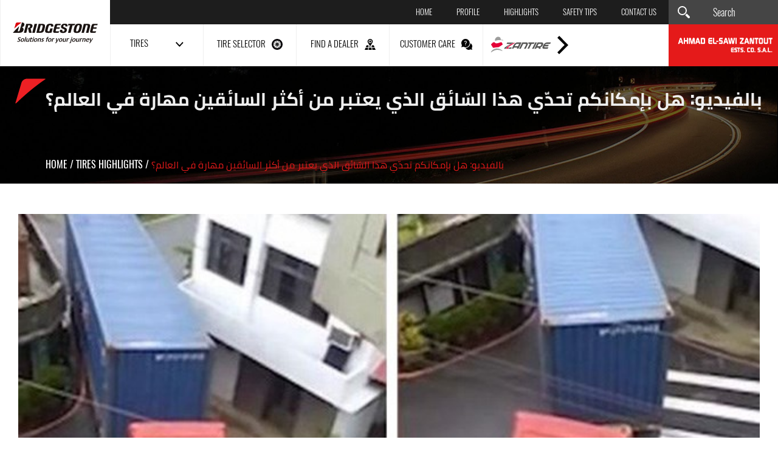

--- FILE ---
content_type: text/html; charset=utf-8
request_url: https://www.bridgestonelb.com/news/tires-highlights/1213/%D8%A8%D8%A7%D9%84%D9%81%D9%8A%D8%AF%D9%8A%D9%88-%D9%87%D9%84-%D8%A8%D8%A5%D9%85%D9%83%D8%A7%D9%86%D9%83%D9%85-%D8%AA%D8%AD%D8%AF%D9%91%D9%8A-%D9%87%D8%B0%D8%A7-%D8%A7%D9%84%D8%B3%D9%91%D8%A7%D8%A6%D9%82-%D8%A7%D9%84%D8%B0%D9%8A-%D9%8A%D8%B9%D8%AA%D8%A8%D8%B1
body_size: 24394
content:
<!DOCTYPE html>



<html xmlns="http://www.w3.org/1999/xhtml" lang="en">
<head><title>
	Bridgestone Tires in Lebanon | بالفيديو: هل بإمكانكم تحدّي هذا السّائق الذي يعتبر من أكثر السائقين مهارة في العالم؟ | Tires highlights
</title><meta charset="utf-8" /><meta name="description" content="بالفيديو: هل بإمكانكم تحدّي هذا السّائق الذي يعتبر من أكثر السائقين مهارة في العالم؟" /><meta name="keywords" /><meta name="apple-mobile-web-app-capable" content="yes" /><meta name="apple-mobile-web-app-status-bar-style" content="black" /><meta name="format-detection" content="telephone=yes" /><meta name="viewport" content="width=device-width, initial-scale=1" /><meta property="fb:pages" content="125165427541688" />
    <meta id="ctl00_fbImageNearPostPlaceInMeta_fbTitle" property="og:title" content="بالفيديو: هل بإمكانكم تحدّي هذا السّائق الذي يعتبر من أكثر السائقين مهارة في العالم؟"></meta>

<meta property="og:image" content="https://www.bridgestonelb.com/uploadImages/DocumentImages/BlogPicMain1213-636153439205142866.jpg"/>
<meta id="ctl00_fbImageNearPostPlaceInMeta_imageAlt" property="og:image:alt" content="بالفيديو: هل بإمكانكم تحدّي هذا السّائق الذي يعتبر من أكثر السائقين مهارة في العالم؟"></meta>
<meta property="og:site_name" content="">

<meta property="og:url" content="https://www.bridgestonelb.com/news/highlights/1213/bridgestone-news"/>
<meta property="og:type" content="article"/>

<meta property="fb:admins" content="730748664"/>
<meta property="fb:app_id" content="173656326055624" />
<meta property="fb:pages" content="124624390900529" />



<meta id="ctl00_fbImageNearPostPlaceInMeta_gplusTitle" itemprop="name" content="بالفيديو: هل بإمكانكم تحدّي هذا السّائق الذي يعتبر من أكثر السائقين مهارة في العالم؟"></meta>

<meta itemprop="image" content="https://www.bridgestonelb.com/uploadImages/DocumentImages/BlogPicMain1213-636153439205142866.jpg" />

<meta name="twitter:card" content="summary_large_image">
<meta name="twitter:site" content="@bridgestonelb" />
<meta id="ctl00_fbImageNearPostPlaceInMeta_twitterTitle" name="twitter:title" content="بالفيديو: هل بإمكانكم تحدّي هذا السّائق الذي يعتبر من أكثر السائقين مهارة في العالم؟"></meta>

<meta name="twitter:image" content="https://www.bridgestonelb.com/uploadImages/DocumentImages/BlogPicMain1213-636153439205142866.jpg" />



<script type="abfd4d6fcb465ddb456f381e-text/javascript">
    var varMetanearappid;
    varMetanearappid = '173656326055624'; 
</script>

 
<meta name="twitter:card" content="summary_large_image">
<meta name="twitter:site" content="">
<meta name="twitter:creator" content="">
<meta name="twitter:title" content="">
<meta name="twitter:description" content="">
<meta name="twitter:image:src" content="https://www.bridgestonelb.com/images/fb-default.jpg">
<!-- Global site tag (gtag.js) - Google Analytics -->
<script async src="https://www.googletagmanager.com/gtag/js?id=UA-31597607-2" type="abfd4d6fcb465ddb456f381e-text/javascript"></script>
<script type="abfd4d6fcb465ddb456f381e-text/javascript">
    window.dataLayer = window.dataLayer || [];
    function gtag() { dataLayer.push(arguments); }
    gtag('js', new Date());

    gtag('config', 'UA-31597607-2');
</script>
        <link href="https://www.bridgestonelb.com/TheWall/style/Jquery/v1.11.4/jquery-1.11.4.min.css?45" rel="stylesheet" type="text/css" />
        <link href="https://www.bridgestonelb.com/TheWall/style/CommonStyle/v1.0/v1.0-IpadSize768/MainStyle.min.css?45" rel="stylesheet" type="text/css" />
        <link href="https://www.bridgestonelb.com//style/Style.min.css?45" rel="stylesheet" type="text/css" />
        <link id="Mastercss" href="https://www.bridgestonelb.com//style/en/Master.min.css?45" rel="stylesheet" type="text/css" />
        <link href="https://www.bridgestonelb.com/TheWall/style/en/StaticStyle/v1.0/StaticStyle.min.css?45" rel="stylesheet" type="text/css" />
        <link href="https://www.bridgestonelb.com/TheWall/style/Jquery/v1.11.4/jquery-ui.min.css?45" type="text/css" rel="stylesheet" />
        <link href="https://www.bridgestonelb.com/TheWall/style/ionicons/v4.1.2/ionicons.min.css?45" type="text/css" rel="stylesheet" />
        <link href="https://www.bridgestonelb.com/TheWall/style/Bootstrap/v4.1.1/v4.1.1-IpadSize768/bootstrap.min.css?45" type="text/css" rel="stylesheet" />
        
        
        
        <link rel="shortcut icon" href="/Favicon.ico" />

    
    <script async='async' src='https://www.googletagservices.com/tag/js/gpt.js' type="abfd4d6fcb465ddb456f381e-text/javascript"></script>
    <script type="abfd4d6fcb465ddb456f381e-text/javascript">
        var googletag = googletag || {};
        googletag.cmd = googletag.cmd || [];
    </script>


    <link href='https://www.bridgestonelb.com/TheWall/style/mCustomScrollbar/v2.1/CustomScrollbarOld.min.css?v=45' rel='stylesheet' type='text/css' /><link href='https://www.bridgestonelb.com/TheWall/style/Swiper/v4.3.3/swiper.min.css?v=45' rel='stylesheet' type='text/css' /><link href='https://www.bridgestonelb.com/TheWall/style/flickity/v2.1.2/flickity.min.css?v=45' rel='stylesheet' type='text/css' /><link href='https://www.bridgestonelb.com/TheWall/style/mCustomScrollbar/v2.1/CustomScrollbarOld.min.css?v=45' rel='stylesheet' type='text/css' /><link href='https://www.bridgestonelb.com/TheWall/style/Ellipsis/v1.0/v1.0-IpadSize768/Ellipsis.min.css?v=45' rel='stylesheet' type='text/css' /><link href ='https://www.bridgestonelb.com/TheWall/style/PhotoSwipePlugin/photoswipe.min.css?45' rel='stylesheet' type='text/css' /><link href ='https://www.bridgestonelb.com/TheWall/style/PhotoSwipePlugin/default-skin.min.css?45' rel='stylesheet' type='text/css' /><link rel="canonical" id="myCanonical" href="https://www.bridgestonelb.com/news/highlights/1213/%D8%A8%D8%A7%D9%84%D9%81%D9%8A%D8%AF%D9%8A%D9%88-%D9%87%D9%84-%D8%A8%D8%A5%D9%85%D9%83%D8%A7%D9%86%D9%83%D9%85-%D8%AA%D8%AD%D8%AF%D9%91%D9%8A-%D9%87%D8%B0%D8%A7-%D8%A7%D9%84%D8%B3%D9%91%D8%A7%D8%A6%D9%82-%D8%A7%D9%84%D8%B0%D9%8A-%D9%8A%D8%B9%D8%AA%D8%A8%D8%B1-%D9%85%D9%86-%D8%A3%D9%83%D8%AB%D8%B1-%D8%A7%D9%84%D8%B3%D8%A7%D8%A6%D9%82%D9%8A%D9%86-%D9%85%D9%87%D8%A7" /><link rel="canonical" id="myCanonical" href="https://www.bridgestonelb.com/news/highlights/1213/bridgestone-news" /></head>

<body id="ctl00_WBody" class="MyMainBody BodyRemoveScroll " dir="ltr" itemscope="" itemtype="http://schema.org/Article">
    <form method="post" action="#" id="aspnetForm">
<div class="aspNetHidden">
<input type="hidden" name="__EVENTTARGET" id="__EVENTTARGET" value="" />
<input type="hidden" name="__EVENTARGUMENT" id="__EVENTARGUMENT" value="" />
<input type="hidden" name="__VIEWSTATE" id="__VIEWSTATE" value="/[base64]/[base64]/[base64]/[base64]/[base64]/[base64]/[base64]/[base64]/[base64]/[base64]/[base64]/[base64]/[base64]/Yp9ihLdmI2KfZhNiz2YTYp9mF2Kkt2LnZhNmJLdmF2K/Yp9ixLdin2YTYudin2YUnID7Ypdi32KfYsdin2KogQWxsLVNlYXNvbjog2K7Zitin2LHZgyDYp9mE2KPZhdir2YQg2YTZhNij2K/Yp9ihINmI2KfZhNiz2YTYp9mF2Kkg2LnZhNmJINmF2K/[base64]/[base64]/dj00NSc+PC9zY3JpcHQ+PHNjcmlwdCB0eXBlPSd0ZXh0L2phdmFzY3JpcHQnIHNyYz0naHR0cHM6Ly93d3cuYnJpZGdlc3RvbmVsYi5jb20vVGhlV2FsbC9qcy9tQ3VzdG9tU2Nyb2xsYmFyL3YyLjEvanF1ZXJ5Lm1DdXN0b21TY3JvbGxiYXJPbGQuanM/dj00NSc+PC9zY3JpcHQ+PHNjcmlwdCB0eXBlPSd0ZXh0L2phdmFzY3JpcHQnIHNyYz0naHR0cHM6Ly93d3cuYnJpZGdlc3RvbmVsYi5jb20vVGhlV2FsbC9qcy9Td2lwZXIvdjQuMy4zL3N3aXBlci5taW4uanM/dj00NSc+PC9zY3JpcHQ+PHNjcmlwdCB0eXBlPSd0ZXh0L2phdmFzY3JpcHQnIHNyYz0naHR0cHM6Ly93d3cuYnJpZGdlc3RvbmVsYi5jb20vVGhlV2FsbC9qcy9mbGlja2l0eS92Mi4xLjIvZmxpY2tpdHkucGtnZC5taW4uanM/[base64]/[base64]" />
</div>

<script type="abfd4d6fcb465ddb456f381e-text/javascript">
//<![CDATA[
var theForm = document.forms['aspnetForm'];
if (!theForm) {
    theForm = document.aspnetForm;
}
function __doPostBack(eventTarget, eventArgument) {
    if (!theForm.onsubmit || (theForm.onsubmit() != false)) {
        theForm.__EVENTTARGET.value = eventTarget;
        theForm.__EVENTARGUMENT.value = eventArgument;
        theForm.submit();
    }
}
//]]>
</script>


<script src="/WebResource.axd?d=A_KZY13EJtMUvgQxIYQrWrc5FGJzyMGUv6rljwnBWxfikwaKx1GW_Hvb_w2vPcAe_E4kzvTLcC-bbfG8dyTv9sMQqIIc-pa2toKi5NiNHl81&amp;t=638901644248157332" type="abfd4d6fcb465ddb456f381e-text/javascript"></script>


<script src="/ScriptResource.axd?d=d4b32Dpn5Jn_7AKWk8_H0ujXnkP812sjgV5rOwWBczv0_8vxWT5AkhIUEpLSaKUnja3vME1oNfAUNbNl5mgCO3Zqe_25H20AMfc3UIpzH9L-uudZbKU3BiNa5i8u_uvGg4Ccks5mXiy3T5ISas6CNxMFf9T9J78jlpLcFLMquQNKZnJNE-XvcbeJGsQ4EZ550&amp;t=5c0e0825" type="abfd4d6fcb465ddb456f381e-text/javascript"></script>
<script type="abfd4d6fcb465ddb456f381e-text/javascript">
//<![CDATA[
if (typeof(Sys) === 'undefined') throw new Error('ASP.NET Ajax client-side framework failed to load.');
//]]>
</script>

<script src="/ScriptResource.axd?d=tg6KmP_RxD1Zzz-LevG6z_SO_k1fS6HlLFQlZoi0Ud5IUC15dfsN1ZJ4azr9BMr_Js7RfpqWrQiZhynWJsEq1xqounQxEuvOGto3oZyCBwNCG41M7Rd5jXTbaz0RJBTxcLNVGr6tevnGt-4A1lcdvk0dqimHBptiIz3-9bYgzIG-9MpOkoZu5_mZr4Cnzbiq0&amp;t=5c0e0825" type="abfd4d6fcb465ddb456f381e-text/javascript"></script>
<script src="../../../webservices/Service.asmx/jsdebug" type="abfd4d6fcb465ddb456f381e-text/javascript"></script>
        

        
        <div id="ctl00_AllContent">
            <script type="abfd4d6fcb465ddb456f381e-text/javascript">
                var sAppPath = "/";
                var sPicPath = "/uploadImages/";
                var LanguageID = "1";
                var fbLanguage = "en_US";
                var sImageLangPath = "en";
                var LanguageDirection = "left";
                var LanguageDirectionInv = "right";
                var IsArabic = "left";
                var fbAppID = "173656326055624";
                var fbScrt = "78f972a42b8b8622ee5b98b22347002d";
                var captchKey = "6LcMyLEUAAAAANKlCWWZMIQpKKUZlFJIrlSqNNhm";
            </script>
            <script src="https://www.bridgestonelb.com/TheWall/js/JqueryMain/v2.2.3/jquery-2.2.3.min.js?v=45" type="abfd4d6fcb465ddb456f381e-text/javascript"></script>
            <script src="https://www.bridgestonelb.com/TheWall/js/JqueryMain/v2.2.3/jquery-migrate-1.3.0.min.js?v=45" type="abfd4d6fcb465ddb456f381e-text/javascript"></script>
            <input type="hidden" class="HiddenHandlerURL" value="/Handler/Sharrre.ashx" />
            <input type="hidden" class="sAppPath" value="/" />
            <input type="hidden" value="http://www.bridgestonelb.com/news/tires-highlights/1213/%D8%A8%D8%A7%D9%84%D9%81%D9%8A%D8%AF%D9%8A%D9%88-%D9%87%D9%84-%D8%A8%D8%A5%D9%85%D9%83%D8%A7%D9%86%D9%83%D9%85-%D8%AA%D8%AD%D8%AF%D9%91%D9%8A-%D9%87%D8%B0%D8%A7-%D8%A7%D9%84%D8%B3%D9%91%D8%A7%D8%A6%D9%82-%D8%A7%D9%84%D8%B0%D9%8A-%D9%8A%D8%B9%D8%AA%D8%A8%D8%B1" class="HiddenPageURL" />
            <input name="ctl00$languageIDDiv" type="hidden" id="ctl00_languageIDDiv" class="LanguageID" value="1" />

            
            <input name="ctl00$AutoLoadMoreOnMobile" type="hidden" id="ctl00_AutoLoadMoreOnMobile" class="AutoLoadMoreOnMobile" value="1" />
            <input name="ctl00$AutoLoadMoreOnTable" type="hidden" id="ctl00_AutoLoadMoreOnTable" class="AutoLoadMoreOnTable" value="1" />
            <input type="hidden" value="3" class="HiddenAutoLoadMoreTimes" />

            <input type="hidden" value="@bridgestonelb" class="HiddenTwitterSite" />


            <script type="abfd4d6fcb465ddb456f381e-text/javascript">
//<![CDATA[
Sys.WebForms.PageRequestManager._initialize('ctl00$ScriptManager1', 'aspnetForm', [], [], [], 90, 'ctl00');
//]]>
</script>





            <div class="NormalDivContainer u-opacity1 u-relative">
                <div class="ToastStyle" onclick="if (!window.__cfRLUnblockHandlers) return false; CloseToast();" data-cf-modified-abfd4d6fcb465ddb456f381e-="">

                    <div style="height: 19px;"></div>
                    <div class="ToastContent">
                    </div>
                    <div style="height: 18px;"></div>
                </div>
                <div class="MenuOpenedOverlayScreen u-hide"></div>
                <div id="ctl00_MainMenu" class="u-relative TheMainMEnu">
                    

<div class="Menu-Desktop">
    
    <div class="Menu-Desktop-Content u-AnimateMe  BrColorVEFEFEF-Left">
        
        
        <div class="Menu-Desktop-Content-S1 BgColorVFFFFFF">
            <div class="u-table u-height100 u-width100">
                <div class="tableCell">
                    <a href="/" class="u-block u-marginAuto u-paddingRL15 ">
                        <img src="/images/en/bridgestone-logo-set-en.svg" alt="Brisgestone Logo" class="u-marginAuto Menu-Desktop-Content-S1-Logo IWantAMouseOVerNowBut75 HideOn1024">
                        <img src="/images/logo_tablet.svg" alt="Brisgestone Logo" class="u-marginAuto Menu-Desktop-Content-S1-Logo IWantAMouseOVerNowBut75 ShowOn1024">
                    </a>
                </div>
            </div>
        </div>
        <div class="Menu-Desktop-Content-S2">
            <div class="Menu-Desktop-Content-S2-Up BgColorV1D1D1D u-AnimateMe HideOn1024 u-relative">
                <div class="floatR u-height100">
                    <div class="u-table u-height100 u-width100">
                        <div class="tableCell">
                            <div class="floatL Menu-Desktop-Content-S2-Up-Items ColorVFFFFFF">
                                <a class="u-hover80" href='/'>Home
                                </a>
                            </div>
                            <div class="floatL Menu-Desktop-Content-S2-Up-Items ColorVFFFFFF">
                                <a class="u-hover80" href='/bridgestone-lebanon-profile'>Profile
                                </a>
                            </div>
                            <div class="floatL Menu-Desktop-Content-S2-Up-Items ColorVFFFFFF">
                                <a href="/cat/1/tires-highlights" id="ctl00_MasterMenu_HrefHighlight" class="u-hover80">HIGHLIGHTS
                                </a>
                            </div>
                            
                            <div class="floatL Menu-Desktop-Content-S2-Up-Items ColorVFFFFFF">
                                <a class="u-hover80" href='/Bridgestone-Safety-tips'>Safety Tips
                                </a>
                            </div>
                            <div class="floatL Menu-Desktop-Content-S2-Up-Items ColorVFFFFFF">
                                <a class="u-hover80" href='/contact-bridgestone-lebanon'>Contact Us
                                </a>
                            </div>

                        </div>
                    </div>
                </div>
                
            </div>
            <div class="Menu-Desktop-Content-S2-Down BgColorVFFFFFF u-AnimateMe HideOn1024">
                <div class="row u-margin0 u-height100">
                    <div class="col-xs-2 floatL u-animateMe Menu-Desktop-Content-S2-Down-ItemContainer MoveUpDown BrColorVEFEFEF-Left HasSubMenu u-pointer">
                        <div class="u-table u-height100 u-width100 u-marginAuto textalignC">
                            <div class="tableCell">
                                <div class="u-table u-marginAuto textalignC">
                                    <div class="floatL u-height100">
                                        <div class="u-table u-height100">
                                            <div class="tableCell">
                                                <div class="Menu-Desktop-Content-S2-Down-Items Menu-Desktop-Content-S2-Down-Items1 ColorV000000 floatL u-pointer">Tires</div>
                                            </div>
                                        </div>
                                    </div>
                                    <div class="floatL u-height100 IconHeight20">
                                        <div class="u-table u-height100">
                                            <div class="tableCell">
                                                <img src="/images/chevron-Down.svg" alt="Tires" class="floatL" />
                                            </div>
                                        </div>
                                    </div>
                                </div>
                            </div>
                        </div>
                    </div>
                    <div class="col-xs-2 floatL u-animateMe Menu-Desktop-Content-S2-Down-ItemContainer MoveRotate u-relative BrColorVEFEFEF-Left">
                        <a class="u-imgLink" href='/bridgestone-product/Search'></a>
                        <div class="u-table u-height100 u-width100">
                            <div class="tableCell">
                                <div class="u-table u-marginAuto textalignC">
                                    <div class="Menu-Desktop-Content-S2-Down-Items ColorV000000 floatL">Tire Selector</div>
                                    <img src="/images/ratio.svg" alt="Tire Selector" class="floatL Menu-Desktop-Content-S2-Down-Icon" />
                                </div>
                            </div>
                        </div>
                    </div>
                    <div class="col-xs-2 floatL u-animateMe Menu-Desktop-Content-S2-Down-ItemContainer MoveUpDown u-relative BrColorVEFEFEF-Left">
                        <a class="u-imgLink" href="/Dealers-Locator"></a>
                        <div class="u-table u-height100 u-width100">
                            <div class="tableCell">
                                <div class="u-table u-marginAuto textalignC">
                                    <div class="Menu-Desktop-Content-S2-Down-Items ColorV000000 floatL">Find a Dealer</div>
                                    <img src="/images/map.svg" alt="Dealers" class="floatL Menu-Desktop-Content-S2-Down-Icon" />
                                </div>
                            </div>
                        </div>
                    </div>
                    <div class="col-xs-2 floatL u-animateMe Menu-Desktop-Content-S2-Down-ItemContainer MoveLeftRight u-relative BrColorVEFEFEF-Left">
                        <a class="u-imgLink" href='/consult-bridgestone-in-lebanon'></a>
                        <div class="u-table u-height100 u-width100 u-marginAuto textalignC">
                            <div class="tableCell">
                                <div class="u-table u-marginAuto textalignC">
                                    <div class="Menu-Desktop-Content-S2-Down-Items ColorV000000 floatL">Customer Care</div>
                                    <img src="/images/help.svg" width="20" alt="Customer Care" class="floatL Menu-Desktop-Content-S2-Down-Icon" />
                                </div>
                            </div>
                        </div>
                    </div>
                    <div class="col-xs-2 floatL u-animateMe Menu-Desktop-Content-S2-Down-ItemContainer MoveLeftRight  u-relative BrColorVEFEFEF-Left">
                        <a class="u-imgLink" href='/Zantire'></a>
                        <div class="u-table u-height100 u-width100 u-marginAuto textalignC">
                            <div class="tableCell">
                                <div class="u-table u-marginAuto textalignC">
                                    <div class="floatL u-height100">
                                        <div class="u-table u-height100">
                                            <div class="tableCell">
                                                <img src="/images/Zantire_logo.svg" alt="Zantire" class="Menu-Desktop-Content-S2-Down-ZantireLogo floatL" />
                                            </div>
                                        </div>
                                    </div>
                                    <div class="floatL u-height100 IconHeight28">
                                        <div class="u-table u-height100">
                                            <div class="tableCell">
                                                <img src="/images/chevron-right.svg" alt="Zantire" class="floatL Menu-Desktop-Content-S2-Down-Icon" />
                                            </div>
                                        </div>
                                    </div>
                                </div>
                            </div>
                        </div>
                    </div>
                 
                </div>
            </div>
            <div class="ShowOn1024 u-width100 BgColorV1D1D1D u-relative u-height100">
                <div class="BurgerMenuIcon u-pointer AnimateMeFast">
                    <div class="BurgerStrip1 AnimateMeFast"></div>
                    <div class="BurgerStrip2 AnimateMeFast"></div>
                    <div class="BurgerStrip3"></div>
                    <div class="BurgerStrip4"></div>
                </div>
            </div>
        </div>
        <div class="Menu-Desktop-Content-S3">
            <div class="Menu-Desktop-Content-S3-Up BgColorV454545 u-AnimateMe HideOn1024">
                <div class="Search-EntryField-Container u-relative">
                    <img src="/images/magnifier-tool.svg" alt="Search" class="Search-EntryField-Icon IconDesktop floatL" />
                    <input name="ctl00$MasterMenu$txtSearch" type="text" id="ctl00_MasterMenu_txtSearch" class="Search-EntryField-Box SeachDesktop ColorVFFFFFF" autocomplete="off" placeholder="Search" />
                </div>
                <div class="u-hide">
                    <input type="button" name="ctl00$MasterMenu$btnSearchM" value="Search" onclick="if (!window.__cfRLUnblockHandlers) return false; javascript:__doPostBack(&#39;ctl00$MasterMenu$btnSearchM&#39;,&#39;&#39;)" id="btnSearchM" class="btnSearchM" data-cf-modified-abfd4d6fcb465ddb456f381e-="" />
                    <input type="button" name="ctl00$MasterMenu$btnSearch" value="Search" onclick="if (!window.__cfRLUnblockHandlers) return false; javascript:__doPostBack(&#39;ctl00$MasterMenu$btnSearch&#39;,&#39;&#39;)" id="btnSearch" class="btnSearch" data-cf-modified-abfd4d6fcb465ddb456f381e-="" />
                </div>
            </div>
            <div class="Menu-Desktop-Content-S3-Down BgColorVE51A1A HideOn1024">
                <div class="u-table u-height100 u-width100">
                    <div class="tableCell">
                        <a href="/" class="u-block u-marginAuto">
                            <img src="/images/en/logo_sawi@2x.png" alt="Ahmad El-Sawi Zantout" class="u-marginAuto Menu-Desktop-Content-S3-Logo IWantAMouseOVerNowBut75">
                        </a>
                    </div>
                </div>
            </div>
            <div class="u-width100 u-height100 BgColorVE51A1A ShowOn1024">
                <div class="u-table u-height100 u-width100">
                    <div class="tableCell">
                        <a href="/" class="u-block u-marginAuto">
                            <img src="/images/en/logo_sawi@2x.png"
                                alt="Ahmad El-Sawi Zantout" class="u-marginAuto Menu-Desktop-Content-S3-Logo IWantAMouseOVerNowBut75">
                        </a>
                    </div>
                </div>
            </div>
        </div>
        
    </div>
    <div id="content1" class="content">
        
        <div class="Menu-Desktop-Content-S1 BgColorVFFFFFF"></div>
        <div class="Menu-Desktop-Content-S2 CustomMenuSectionPadding">
            <div class="row u-margin0">
                <div class="col-xs-4 floatL u-padding0">
                    <div class="MenuSection u-uppercase u-relative"> 
                        <div class="MenuSectionTitle">
                            Tires By type
                        </div>
                        <div class="MenuSectionSep"></div>
                    </div>
                    
                            <div class="col-xs-6 floatL">
                                <div class="MenuSectionItem">
                                    <a href='/bridgestone-product-display/6/suv'>
                                         SUV
                                    </a>
                                </div>
                            </div>
                        
                            <div class="col-xs-6 floatL">
                                <div class="MenuSectionItem">
                                    <a href='/bridgestone-product-display/7/passenger'>
                                        Passenger
                                    </a>
                                </div>
                            </div>
                        
                            <div class="col-xs-6 floatL">
                                <div class="MenuSectionItem">
                                    <a href='/bridgestone-product-display/2/passenger-suv'>
                                        Passenger & SUV
                                    </a>
                                </div>
                            </div>
                        
                            <div class="col-xs-6 floatL">
                                <div class="MenuSectionItem">
                                    <a href='/bridgestone-product-display/5/off-road'>
                                        Off Road
                                    </a>
                                </div>
                            </div>
                        
                            <div class="col-xs-6 floatL">
                                <div class="MenuSectionItem">
                                    <a href='/bridgestone-product-display/4/vans-light-trucks'>
                                        Vans & Light Trucks
                                    </a>
                                </div>
                            </div>
                        
                            <div class="col-xs-6 floatL">
                                <div class="MenuSectionItem">
                                    <a href='/bridgestone-product-display/1/trucks-buses'>
                                        Trucks & buses
                                    </a>
                                </div>
                            </div>
                        
                            <div class="col-xs-6 floatL">
                                <div class="MenuSectionItem">
                                    <a href='/bridgestone-product-display/8/industrial'>
                                        Industrial
                                    </a>
                                </div>
                            </div>
                        
                </div>
                <div class="col-xs-4 floatL">
                    <div class="MenuSection u-uppercase u-relative">
                        <div class="MenuSectionTitle">
                            Tires By Family
                        </div>
                        <div class="MenuSectionSep"></div>
                    </div>
                    
                            <div class="col-xs-6 floatL">
                                <div class="MenuSectionItem">
                                    <a href='https://www.bridgestonelb.com/potenza'>
                                        POTENZA
                                    </a>
                                </div>
                            </div>
                        
                            <div class="col-xs-6 floatL">
                                <div class="MenuSectionItem">
                                    <a href='https://www.bridgestonelb.com/turanza'>
                                        TURANZA
                                    </a>
                                </div>
                            </div>
                        
                            <div class="col-xs-6 floatL">
                                <div class="MenuSectionItem">
                                    <a href='https://www.bridgestonelb.com/ecopia'>
                                        ECOPIA
                                    </a>
                                </div>
                            </div>
                        
                            <div class="col-xs-6 floatL">
                                <div class="MenuSectionItem">
                                    <a href='https://www.bridgestonelb.com/dueler'>
                                        DUELER
                                    </a>
                                </div>
                            </div>
                        
                            <div class="col-xs-6 floatL">
                                <div class="MenuSectionItem">
                                    <a href='https://www.bridgestonelb.com/alenza'>
                                        ALENZA
                                    </a>
                                </div>
                            </div>
                        
                            <div class="col-xs-6 floatL">
                                <div class="MenuSectionItem">
                                    <a href='https://www.bridgestonelb.com/dayton'>
                                        DAYTON
                                    </a>
                                </div>
                            </div>
                        
                            <div class="col-xs-6 floatL">
                                <div class="MenuSectionItem">
                                    <a href='https://www.bridgestonelb.com/firestone'>
                                        Firestone
                                    </a>
                                </div>
                            </div>
                        
                </div>
                <div class="col-xs-4 floatL u-padding0">
                    <div class="Controls-MainTitle-Container floatL u-width100">
                        <div class="u-table u-marginAuto u-width100">
                            <div class="Controls-MainTitle floatL u-padding0">
                                <div class="Controls-MainTitle-Title ColorV000000 u-uppercase floatL MenuHighlight">
                                    <a class='floatL u-inlineBlock' href='/cat/1/tires-highlights'> 
                    Tires highlights</a>
                                </div>
                                <div class="Controls-MainTitle-Sub ColorV000000 u-uppercase u-block MenuHighlightLocation">
                                    <a class='floatL u-inlineBlock' href='/cat/1/tires-highlights'><span>
                    in lebanon
                </span></a>
                                </div>
                            </div>
                        </div>
                    </div>
                    


<div class="col-xs-12 floatL u-relative InfoOnCard u-padding0 u-overflowHidden">
    <div class="col-xs-12 floatL u-relative u-padding0">
        <div class="floatL u-relative u-width100">
            
            <div id="ctl00_MasterMenu_InfoOnCard_InfoOnCard_Img" class="InfoOnCard_Image CoverImage CardsControls-Hover u-relative GoToChildOnClickNew" style="background-image:url(/uploadImages/DocumentImages/Doc-T-1889-637005997389853560.jpg);height:164px;max-width:100%;">

                

                <div class="Bar"></div>
                
                <div class="InfoOnCard_desc">
                    <div id="ctl00_MasterMenu_InfoOnCard_InfoOnImg" class="InfoOnImg u-width100">
                        <div id="ctl00_MasterMenu_InfoOnCard_MainTitle1" class="InfoOnImg_Title ColorVFFFFFF Cards-Title u-uppercase Ellipsis-lg-1 MainTitle">
                            
                            <a class='u-inlineBlock' href='/news/highlights/1889/learn-how-to-check-your-tire-tread-with-this-life-hack-from-bridgeston' >Learn how to check your tire tread with this life hack from Bridgestone</a>
                            
                        </div>
                    </div>
                    <div id="ctl00_MasterMenu_InfoOnCard_InfoOnImg_Date" class="InfoOnImg_Date ">
                        <div class='u-relative MainDateTitle ColorVFFFFFF Cards-Date u-uppercase'>
                            2019-08-01
                        </div>
                    </div>
                </div>
                
                <div id="ctl00_MasterMenu_InfoOnCard_InfoOnCard_Gradient" class="InfoOnCard_Gradient"></div>

                <div class="InfoOnCard_ArrowLink">
                    <span class="icon ion-ios-arrow-forward"></span>
                </div>
            </div>
        </div>
    </div>
</div>

                </div>
            </div>
        </div>
        <div class="Menu-Desktop-Content-S3">
        </div>
    </div>
</div>
<div class="floatL u-width100 Menu-Desktop-Replacer u-AnimateMe"></div>


<div class="BurgerMenu BgColorV1D1D1D AnimateMeFast">
    <div class="BurgerMenuLine"></div>
    <div class="BurgerMenuScroller">
        <div class="BurgerMenuPadding">
            <div class="Search-EntryField-Container u-relative">
                <img src="/images/magnifier-tool.svg" alt="Search" class="Search-EntryField-Icon IconMobile floatL" />
                <input name="ctl00$MasterMenu$txtSearchMobile" type="text" id="ctl00_MasterMenu_txtSearchMobile" class="Search-EntryField-Box SearchMobile ColorVFFFFFF" placeholder="Search" />
            </div>
            <div class="row u-margin0 MgB15">
                <div class="col-xs-4 floatL textalignL">
                    <a href='/bridgestone-lebanon-profile' class="BurgerMenuItemSmall u-uppercase">Profile
                    </a>
                </div>
                <div class="col-xs-4 floatL textalignC BorderLRGrey">
                    <a href='/contact-bridgestone-lebanon' class="BurgerMenuItemSmall u-uppercase">Contact Us
                    </a>
                </div>
                <div class="col-xs-4 floatL textalignR">
                    <a href='/Bridgestone-Safety-tips' class="BurgerMenuItemSmall u-uppercase">Safety Tips
                    </a>
                </div>
            </div>
            <div class="BurgerMenuItemBig u-relative">
                <a href="/">Home
                </a>
            </div>
            <div class="BurgerMenuItemBig BurgerMenuItemBigTires u-relative" onclick="if (!window.__cfRLUnblockHandlers) return false; $('.Menu-Mobile-Content-S2-Tires').stop(true,true).slideToggle();" data-cf-modified-abfd4d6fcb465ddb456f381e-="">
                <a href="#">TIRES
                </a>
                <img src='/images/arrow_right_w.svg' width="8" class="BurgerMenuItemImg BurgerMenuItemImgRotate centerMe" alt="Tires" />
            </div>
            <div class="Menu-Desktop-Content-S2 CustomMenuSectionPadding Menu-Mobile-Content-S2 Menu-Mobile-Content-S2-Tires">
                <div class="row u-margin0">
                    <div class="col-xs-12 floatL u-padding0">
                        <div class="MenuSection u-uppercase u-relative">
                            <div class="MenuSectionTitle">
                                Tires By type
                            </div>
                            <div class="MenuSectionSep"></div>
                        </div>
                        
                                <div class="col-sm-12 col-xs-12 floatL">
                                    <div class="MenuSectionItem">
                                        <a class=" Ellipsis-lg-1" href='/bridgestone-product-display/6/suv'>
                                             SUV
                                        </a>
                                    </div>
                                </div>
                            
                                <div class="col-sm-12 col-xs-12 floatL">
                                    <div class="MenuSectionItem">
                                        <a class=" Ellipsis-lg-1" href='/bridgestone-product-display/7/passenger'>
                                            Passenger
                                        </a>
                                    </div>
                                </div>
                            
                                <div class="col-sm-12 col-xs-12 floatL">
                                    <div class="MenuSectionItem">
                                        <a class=" Ellipsis-lg-1" href='/bridgestone-product-display/2/passenger-suv'>
                                            Passenger & SUV
                                        </a>
                                    </div>
                                </div>
                            
                                <div class="col-sm-12 col-xs-12 floatL">
                                    <div class="MenuSectionItem">
                                        <a class=" Ellipsis-lg-1" href='/bridgestone-product-display/5/off-road'>
                                            Off Road
                                        </a>
                                    </div>
                                </div>
                            
                                <div class="col-sm-12 col-xs-12 floatL">
                                    <div class="MenuSectionItem">
                                        <a class=" Ellipsis-lg-1" href='/bridgestone-product-display/4/vans-light-trucks'>
                                            Vans & Light Trucks
                                        </a>
                                    </div>
                                </div>
                            
                                <div class="col-sm-12 col-xs-12 floatL">
                                    <div class="MenuSectionItem">
                                        <a class=" Ellipsis-lg-1" href='/bridgestone-product-display/1/trucks-buses'>
                                            Trucks & buses
                                        </a>
                                    </div>
                                </div>
                            
                                <div class="col-sm-12 col-xs-12 floatL">
                                    <div class="MenuSectionItem">
                                        <a class=" Ellipsis-lg-1" href='/bridgestone-product-display/8/industrial'>
                                            Industrial
                                        </a>
                                    </div>
                                </div>
                            
                    </div>
                    <div class="col-xs-12 floatL u-padding0 u-paddingT20">
                        <div class="MenuSection u-uppercase u-relative">
                            <div class="MenuSectionTitle">
                                Tires By Family
                            </div>
                            <div class="MenuSectionSep"></div>
                        </div>
                        
                                <div class="col-sm-12 col-xs-12 floatL">
                                    <div class="MenuSectionItem">
                                        <a class=" Ellipsis-lg-1" href='https://www.bridgestonelb.com/potenza'> %>'>
                                            POTENZA
                                        </a>
                                    </div>
                                </div>
                            
                                <div class="col-sm-12 col-xs-12 floatL">
                                    <div class="MenuSectionItem">
                                        <a class=" Ellipsis-lg-1" href='https://www.bridgestonelb.com/turanza'> %>'>
                                            TURANZA
                                        </a>
                                    </div>
                                </div>
                            
                                <div class="col-sm-12 col-xs-12 floatL">
                                    <div class="MenuSectionItem">
                                        <a class=" Ellipsis-lg-1" href='https://www.bridgestonelb.com/ecopia'> %>'>
                                            ECOPIA
                                        </a>
                                    </div>
                                </div>
                            
                                <div class="col-sm-12 col-xs-12 floatL">
                                    <div class="MenuSectionItem">
                                        <a class=" Ellipsis-lg-1" href='https://www.bridgestonelb.com/dueler'> %>'>
                                            DUELER
                                        </a>
                                    </div>
                                </div>
                            
                                <div class="col-sm-12 col-xs-12 floatL">
                                    <div class="MenuSectionItem">
                                        <a class=" Ellipsis-lg-1" href='https://www.bridgestonelb.com/alenza'> %>'>
                                            ALENZA
                                        </a>
                                    </div>
                                </div>
                            
                                <div class="col-sm-12 col-xs-12 floatL">
                                    <div class="MenuSectionItem">
                                        <a class=" Ellipsis-lg-1" href='https://www.bridgestonelb.com/dayton'> %>'>
                                            DAYTON
                                        </a>
                                    </div>
                                </div>
                            
                                <div class="col-sm-12 col-xs-12 floatL">
                                    <div class="MenuSectionItem">
                                        <a class=" Ellipsis-lg-1" href='https://www.bridgestonelb.com/firestone'> %>'>
                                            Firestone
                                        </a>
                                    </div>
                                </div>
                            
                    </div>
                </div>
            </div>
            <div class="BurgerMenuItemBig u-relative">
                <a href='/bridgestone-product/Search'>Tire Selector
                </a>
                <img src='/images/ratio-w.png' width="20" class="BurgerMenuItemImg centerMe" alt="Tires" />
            </div>
            <div class="BurgerMenuItemBig u-relative">
                <a href="/Dealers-Locator">Find a Dealer
                </a>
                <img src='/images/map_w.svg' width="20" class="BurgerMenuItemImg centerMe" alt="Tires" />
            </div>
            <div class="BurgerMenuItemBig u-relative">
                <a href='/consult-bridgestone-in-lebanon'>Customer Care
                </a>
                <img src='/images/chat.png' width="20" class="BurgerMenuItemImg centerMe" alt="Tires" />
            </div>
            <div class="BurgerMenuItemBig u-relative">
                <a href='/Zantire'>
                    <img src="/images/Zantire_logo.svg" alt="Zantire" class="" width="100" />
                </a>
                <img src='/images/arrow_right_w.svg' width="8" class="BurgerMenuItemImg centerMe" alt="Zantire" />
            </div>
            <div class="BurgerMenuItemBig u-relative">
                <a href="/cat/1/tires-highlights" id="ctl00_MasterMenu_HrefHighlightBurger">Highlights
                </a>
                <img src='/images/arrow_right_w.svg' width="8" class="BurgerMenuItemImg centerMe" alt="Highlights" />
            </div>
            <div class="BurgerMenuItemBig BurgerMenuItemBigTires u-relative" onclick="if (!window.__cfRLUnblockHandlers) return false; $('.Menu-Mobile-Content-S2-Tools').stop(true,true).slideToggle();" data-cf-modified-abfd4d6fcb465ddb456f381e-="">
                TOOLS
                <img src='/images/arrow_right_w.svg' width="8" class="BurgerMenuItemImg BurgerMenuItemImgRotate centerMe" alt="Tools" />
            </div>
            <div class="Menu-Desktop-Content-S2 CustomMenuSectionPadding Menu-Mobile-Content-S2 Menu-Mobile-Content-S2-Tools">
                <div class="row u-margin0">
                    <div class="col-xs-12 floatL u-padding0">
                        <div class="col-sm-12 col-xs-12 floatL u-padding0">
                            <div class="MenuSectionItem">
                                <a href='/mechanic-fees'>
                                    <img src='/images/vehiclesmecanique.png' class="d-inline-block align-middle" width="30" />
                                    <span class="d-inline-block align-middle">Vehicles Mechanic</span>
                                </a>
                            </div>
                        </div>
                        <div class="col-sm-12 col-xs-12 floatL u-padding0">
                            <div class="MenuSectionItem">
                                <a href='/speeding-tickets-check'>
                                    <img src='/images/speedingtickets.png' class="d-inline-block align-middle" width="30" />
                                    <span class="d-inline-block align-middle">Speeding Tickets</span>
                                </a>
                            </div>
                        </div>
                        <div class="col-sm-12 col-xs-12 floatL u-padding0">
                            <div class="MenuSectionItem">
                                <a href='/ParkingTickets'>
                                    <img src='/images/parkingtickets.png' class="d-inline-block align-middle" width="30" />
                                    <span class="d-inline-block align-middle">Parking tickets</span>
                                </a>
                            </div>
                        </div>
                    </div>
                </div>
            </div>
            <div class="BurgerMenuItemBig u-relative">
                <div class="u-table u-height100 u-width100">
                    <div class="tableCell">
                        <div class="u-table u-marginAuto textalignC u-height100">
                            <div class="floatL u-height100">
                                <div class="u-table u-height100">
                                    <div class="tableCell">
                                        <div class="Menu-Desktop-Content-S2-Down-Items Menu-Desktop-Content-S2-Down-Items6 ColorVFFFFFF floatL">
                                            <div class="Menu-Desktop-Content-S2-Down-Items2">
                                                Activate your
                                            </div>
                                            <div class="Menu-Desktop-Content-S2-Down-Items3">
                                                <a href="http://vip.bridgestonelb.com/default.aspx" target="_blank">VIP Card</a>
                                            </div>
                                        </div>
                                    </div>
                                </div>
                            </div>
                            <div class="floatL u-height100">
                                <div class="u-table u-height100">
                                    <div class="tableCell">
                                        <img src="/images/credit-card-w.svg" alt="Bridgestone VIP Card" class="floatL Menu-Desktop-Content-S2-Down-Icon Menu-Desktop-Content-S2-Down-Icon6" />
                                    </div>
                                </div>
                            </div>
                        </div>
                    </div>
                </div>
            </div>
            <div id="ctl00_MasterMenu_BurgerMenuLatestArticle" class="BurgerMenuLatestArticle">
                <div class="BurgerMenuTiresHighlights">
                    Tires highlights
                </div>
                <div class="BurgerMenuTiresHighlightsSub">
                    in lebanon
                </div>
                <div class="row u-margin0">
                    <div class="col-xs-12 floatL u-padding0 u-relative">
                        <div class="col-xs-6 floatL u-padding0">
                            <img src="/uploadImages/DocumentImages/Doc-T-1889-637005997389853560.jpg" id="ctl00_MasterMenu_imgLatestNews" class="LatestArticleImg u-width100" alt="Latest News" />
                        </div>
                        <div class="col-xs-6 floatL u-padding0">
                            <div class="LatestArticleInfo">
                                <div class="LatestNewsTitle Ellipsis-lg-3">

                                    <span id="ctl00_MasterMenu_lblLatestNewsTitle">Learn how to check your tire tread with this life hack from Bridgestone</span>
                                </div>
                                <div class="LatestNewsDate">
                                    <span id="ctl00_MasterMenu_lblLatestNewsDate">2019-08-01</span>
                                </div>
                            </div>
                        </div>
                        <a href="/news/highlights/1889/learn-how-to-check-your-tire-tread-with-this-life-hack-from-bridgeston" id="ctl00_MasterMenu_HighlightRef" class="u-imgLink"></a>
                    </div>
                </div>
            </div>
        </div>
    </div>
    <div class="BurgerMenuSocialMedia">
        <div class="u-table u-width100 u-height100">
            <div class="tableCell">
                <div class="d-flex align-items-center justify-content-between" style="padding:0 15px;">
                    <div>
                        <a href="https://www.youtube.com/@bridgestonezantout" class="u-hover80" target="_blank" style="padding-top: 5px;">
                            <img class="Masterfooter-SMLogo" width="25" src='/images/youtube.png' alt="youtube" />
                        </a>
                    </div>
                    <div>
                        <a href="https://www.facebook.com/Bridgestonelb" target="_blank">
                            <img src='/images/facebook-logo.png' width="10" class="u-marginAuto" alt="Facebook" />
                        </a>
                    </div>
                    <div>
                        <a href="https://www.instagram.com/bridgestonelb/" target="_blank">
                            <img src='/images/instagram-logo.png' width="20" class="u-marginAuto" alt="Instagram" />
                        </a>
                    </div>
                  
                </div>
            </div>
        </div>
    </div>
</div>

                </div>
                
                <div id="ctl00_minHeightContainer" class="minHeightContainer">
                    <div id="divPageContainerFirstStartHere" class="DocumentDetailsPageStart"><div class="row MyMainDivFullWidth u-margin0">
	<div class="col-xl-12 col-lg-12 col-md-12 col-sm-12 col-12 Padding-bottom-lg-30 floatL u-padding0">
		<div id="ctl00_MainContent_ControlHeader0_ControlHeader" class="MainControlDiv ControlHeader direction">
    <div class="CustomerCareBg">
        <div class="MyMainDiv1230">
            <div class="u-table u-width100">
                <div class="CustomerCare_Title u-uppercase u-inlineBlock">
                    <img class="u-absolute Bridgestone-Logo-Part" src="/images/en/Bridgestone-LogoPart-Red.svg" alt="Bridgestone" />
                    
                    <span id="ctl00_MainContent_ControlHeader0_lblControlTitle" itemprop="headline name">بالفيديو: هل بإمكانكم تحدّي هذا السّائق الذي يعتبر من أكثر السائقين مهارة في العالم؟</span>
                    
                </div>
                <div class="CustomerCare_SubTitle u-uppercase u-inlineBlock">
                    
                    <span id="ctl00_MainContent_ControlHeader0_lblControlSubTitle"></span>
                    
                </div>
            </div>
            <div id="ctl00_MainContent_ControlHeader0_CustomerCare_Path" class="CustomerCare_Path">
                
                <ol itemscope itemtype='https://schema.org/BreadcrumbList'>
                    <li itemprop="itemListElement" itemscope itemtype="https://schema.org/ListItem">
                        <a itemtype='https://schema.org/Thing' itemprop='item' href='/' class="u-inlineBlock">
                            <span itemprop='name'>
                                HOME
                            </span>
                        </a><meta itemprop='position' content='1' /> /
                    </li>
                    <li itemprop='itemListElement' itemscope itemtype='https://schema.org/ListItem'><a itemtype='https://schema.org/Thing' itemprop='item ' href='/cat/1/tires-highlights' class='u-inlineBlock '><span itemprop='name'>Tires highlights</span></a><meta itemprop='position' content='2' /></li> / <li itemprop='itemListElement' itemscope itemtype='https://schema.org/ListItem'><a itemtype='https://schema.org/Thing' itemprop='item url'  href='/news/highlights/1213/بالفيديو-هل-بإمكانكم-تحدّي-هذا-السّائق-الذي-يعتبر-من-أكثر-السائقين-مها' class='u-inlineBlock ColorVE51A1A direction'><span itemprop='name'>بالفيديو: هل بإمكانكم تحدّي هذا السّائق الذي يعتبر من أكثر السائقين مهارة في العالم؟</span></a><meta itemprop='position' content='3' /></li>
                </ol>

                
                
                
            </div>
        </div>
    </div>
</div>

	</div>
</div>
<div class="row MyMainDiv1250 u-margin0">
	<div class="col-xl-12 col-lg-12 col-md-12 col-sm-12 col-12 Padding-left-lg-15 Padding-left-sm-20 Padding-left-xs-10 Padding-right-lg-15 Padding-right-sm-20 Padding-right-xs-10 floatL u-padding0">
		

<div class="MainControlDiv ArtcleDetails_Presentation">
    <div class="row u-margin0">
        <meta id="ctl00_MainContent_ArtcleDetails_Presentation1_metaIdentifier" itemprop="identifier" content="1213_1"></meta>
        <meta id="ctl00_MainContent_ArtcleDetails_Presentation1_metaPageType" itemprop="pageType"></meta>
        <meta id="ctl00_MainContent_ArtcleDetails_Presentation1_metaURL" itemprop="url" content="https://www.bridgestonelb.com/news/highlights/1213/%D8%A8%D8%A7%D9%84%D9%81%D9%8A%D8%AF%D9%8A%D9%88-%D9%87%D9%84-%D8%A8%D8%A5%D9%85%D9%83%D8%A7%D9%86%D9%83%D9%85-%D8%AA%D8%AD%D8%AF%D9%91%D9%8A-%D9%87%D8%B0%D8%A7-%D8%A7%D9%84%D8%B3%D9%91%D8%A7%D8%A6%D9%82-%D8%A7%D9%84%D8%B0%D9%8A-%D9%8A%D8%B9%D8%AA%D8%A8%D8%B1-%D9%85%D9%86-%D8%A3%D9%83%D8%AB%D8%B1-%D8%A7%D9%84%D8%B3%D8%A7%D8%A6%D9%82%D9%8A%D9%86-%D9%85%D9%87%D8%A7"></meta>
        <meta id="ctl00_MainContent_ArtcleDetails_Presentation1_metaDatePublished" itemprop="datePublished" content="2016-11-22T15:00:00Z"></meta>
        <meta id="ctl00_MainContent_ArtcleDetails_Presentation1_metaAuthor" itemprop="author" content="Bridgestone"></meta>
        <meta id="ctl00_MainContent_ArtcleDetails_Presentation1_metaThumbnail" itemprop="thumbnailUrl" content="https://www.bridgestonelb.com/uploadImages/DocumentImages/BlogPicMain1213-636153439205142866.jpg"></meta>
        <meta id="ctl00_MainContent_ArtcleDetails_Presentation1_metaInLanguage" itemprop="inLanguage" content="en"></meta>

        <div class="col-xs-12 floatL u-padding0">
            <div class="ArtcleDetails_Presentation_Title ColorV000000" itemprop="headline">
                
            </div>
            <div class="col-xs-12 floatL u-padding0 PrintThis">
                <div id="ctl00_MainContent_ArtcleDetails_Presentation1_lblTitleDiv" class="u-width100" style="direction:rtl;margin-bottom:20px;">
                    <span id="ctl00_MainContent_ArtcleDetails_Presentation1_LblTitle" class="u-hide" style="font-size:20px;">بالفيديو: هل بإمكانكم تحدّي هذا السّائق الذي يعتبر من أكثر السائقين مهارة في العالم؟</span>
                </div>
                <div id="ctl00_MainContent_ArtcleDetails_Presentation1_ContentDiv" class="col-xs-12 floatL u-padding0">
                    <div id="ctl00_MainContent_ArtcleDetails_Presentation1_ArticlePresentation_Date" class="ArticlePresentation_Date btnDesignStyle BgColorVE51A1A ColorVFFFFFF u-uppercase u-inlineBlock">
                        <span id="ctl00_MainContent_ArtcleDetails_Presentation1_lblDate">2016-11-22</span>
                    </div>
                    <div class="col-xs-12 floatL u-padding0">
                        <div itemprop="image" itemscope itemtype="https://schema.org/ImageObject" style="position: relative; min-height: 54px;">
                            <meta itemprop="url" content="/uploadImages/DocumentImages/BlogThumbMain1213-636153439205298866.jpg" />
                            <meta itemprop="width" content="900" />
                            <meta itemprop="height" content="556" />
                            <div id="ctl00_MainContent_ArtcleDetails_Presentation1_ArticlePicContainer" class="ArticlePicContainer">
                                <img src="/uploadImages/DocumentImages/BlogPicMain1213-636153439205142866.jpg" id="ctl00_MainContent_ArtcleDetails_Presentation1_ArticleImage" itemprop="image" class="ArticleImage u-width100 u-marginAuto" alt="بالفيديو: هل بإمكانكم تحدّي هذا السّائق الذي يعتبر من أكثر السائقين مهارة في العالم؟" />
                            </div>
                            
                        </div>
                    </div>
                    
                </div>
            </div>
        </div>
        <input name="ctl00$MainContent$ArtcleDetails_Presentation1$myCanonicalURL" type="hidden" id="ctl00_MainContent_ArtcleDetails_Presentation1_myCanonicalURL" class="myCanonicalURL" value="https://www.bridgestonelb.com/news/highlights/1213/%D8%A8%D8%A7%D9%84%D9%81%D9%8A%D8%AF%D9%8A%D9%88-%D9%87%D9%84-%D8%A8%D8%A5%D9%85%D9%83%D8%A7%D9%86%D9%83%D9%85-%D8%AA%D8%AD%D8%AF%D9%91%D9%8A-%D9%87%D8%B0%D8%A7-%D8%A7%D9%84%D8%B3%D9%91%D8%A7%D8%A6%D9%82-%D8%A7%D9%84%D8%B0%D9%8A-%D9%8A%D8%B9%D8%AA%D8%A8%D8%B1-%D9%85%D9%86-%D8%A3%D9%83%D8%AB%D8%B1-%D8%A7%D9%84%D8%B3%D8%A7%D8%A6%D9%82%D9%8A%D9%86-%D9%85%D9%87%D8%A7" />
        <input name="ctl00$MainContent$ArtcleDetails_Presentation1$HiddenNewsID" type="hidden" id="ctl00_MainContent_ArtcleDetails_Presentation1_HiddenNewsID" class="HiddenNewsID" value="1213" />
    </div>
</div>
<script type="abfd4d6fcb465ddb456f381e-text/javascript">

    $(document).ready(function () {
        try {
            var mySource = getParameterByName('src');
            if (mySource == 'web-push') {
                AddWebPushViews();
            } else {
                AddViews();
            }
        } catch (ex) { };
    });

    function AddViews() {
        AlsumariaV3.AjaxWebService.Service.ProcessInteractions('UpdateNews', $('.HiddenNewsID').val());
    }

    function AddWebPushViews() {
        AlsumariaV3.AjaxWebService.Service.ProcessInteractions('updatewebpush', $('.HiddenNewsID').val());
    }

    function getParameterByName(name, url) {
        if (!url) {
            url = window.location.href;
        }
        name = name.replace(/[\[\]]/g, "\\$&");
        var regex = new RegExp("[?&]" + name + "(=([^&#]*)|&|#|$)"),
            results = regex.exec(url);
        if (!results) return 0;
        if (!results[2]) return 0;
        return decodeURIComponent(results[2].replace(/\+/g, " "));
    }
</script>

	</div>
</div>
<div class="row MyMainDiv1250 u-margin0">
	<div class="col-xl-12 col-lg-12 col-md-12 col-sm-12 col-12 Padding-top-lg-30 Padding-left-lg-15 Padding-left-sm-20 Padding-left-xs-10 Padding-right-lg-15 Padding-right-sm-20 Padding-right-xs-10 floatL u-padding0">
		

<div class="MainControlDiv ArticlePresentation DescriptionContainer ArtDet">
    <div class="row u-margin0">
        <div class="Article_Details_Desc Controls-Desc u-width100 ColorV000000 floatL PrintThis">
            <div class="u-width100 floatL">
                <div itemprop="articleBody" class="ReadThisText">
                    <div class="ShortDesc">
                        <h2 class="u-inheritStyle">
                            <span id="ctl00_MainContent_ArticleDetails_Description2_lblShortDesc"></span>
                        </h2>
                    </div>
                    <div class="LongDesc" itemprop="articleBody">
                        <div style="text-align: right;">
<div>
<p dir="RTL" style="text-align: right;"><span>هذا الفيديو يظهر تحدّي كبير قام به سائق صيني هذه الشاحنة وأثبت مهارته وقوّته بجدارة بعد أن عبر بشاحنته مسار ضيّق جدا بزاوية 90 درجة بين مبنيين دون أن يتسبب بأي ضرر </span></p>
<p dir="RTL" style="text-align: right;"><span>يظهر الفيديو مهارة السائق بعد أن واجه صعوبة في أول المسار إلى أن تمكن في النهاية من العبور بسلام</span><span dir="LTR">.</span></p>
Video source: Luu Daniel
</div>
</div>
<iframe width="560" height="315" src="https://www.youtube.com/embed/iJKwhW1yZHA" frameborder="0"></iframe>
                        <div class="clearfix"></div>
                        
                        
                        
                    </div>
                </div>
            </div>
        </div>
        <div class="ShareDiv floatL u-width100">
            <div class="floatL u-paddingT20 u-paddingB30">
                <div class="ColorV000000 Cards-Title u-uppercase ShareDivText">Share:</div>
            </div>
            <div class="ShareFloat floatL MainShare u-paddingT20 u-paddingB30">
                <input name="ctl00$MainContent$ArticleDetails_Description2$HiddenShareDataText" type="hidden" id="ctl00_MainContent_ArticleDetails_Description2_HiddenShareDataText" class="HiddenShareDataText" value="بالفيديو: هل بإمكانكم تحدّي هذا السّائق الذي يعتبر من أكثر السائقين مهارة في العالم؟" />
                <input name="ctl00$MainContent$ArticleDetails_Description2$HiddenShareDescription" type="hidden" id="ctl00_MainContent_ArticleDetails_Description2_HiddenShareDescription" class="HiddenShareDescription" />
                <input name="ctl00$MainContent$ArticleDetails_Description2$HiddenShareImage" type="hidden" id="ctl00_MainContent_ArticleDetails_Description2_HiddenShareImage" class="HiddenShareImage" value="https%3a%2f%2fwww.bridgestonelb.com%2fuploadImages%2fDocumentImages%2fBlogPicMain1213-636153439205142866.jpg" />
                <input name="ctl00$MainContent$ArticleDetails_Description2$HiddenShareDataURL" type="hidden" id="ctl00_MainContent_ArticleDetails_Description2_HiddenShareDataURL" class="HiddenShareDataURL" value="https://www.bridgestonelb.com/news/highlights/1213/bridgestone-news" />
                <div id="ctl00_MainContent_ArticleDetails_Description2_tbSocial" class="u-inlineBlock floatL tbSocial u-width100">
                    <div id="ctl00_MainContent_ArticleDetails_Description2_DocFBshare" class="u-inlineBlock floatL DocFBshare u-hover80 u-pointer" onclick="if (!window.__cfRLUnblockHandlers) return false; $(this).find(&#39;.ThemNocountBlack&#39;).find(&#39;.facebookSharrre&#39;).click();" data-cf-modified-abfd4d6fcb465ddb456f381e-="">
                        <div class="ThemNocountBlack u-table u-marginAuto u-relative">
                            <img src="/images/facebook-logo-button.svg" alt="facebook" width="30" height="30" />
                            <div class="facebookSharrre" data-title="Like"></div>
                        </div>
                    </div>
                    <div id="ctl00_MainContent_ArticleDetails_Description2_DoctwShare" class="u-inlineBlock floatL DocTwittershare u-hover80 u-pointer" onclick="if (!window.__cfRLUnblockHandlers) return false; $(this).find(&#39;.ThemNocountBlack&#39;).find(&#39;.twitterSharrre&#39;).click();" data-cf-modified-abfd4d6fcb465ddb456f381e-="">
                        <div class="TWShare ThemNocountBlack u-relative">
                            <img src="/images/twitter_black.png" alt="Twitter" width="30" height="30" />
                            <div class="twitterSharrre" data-title="Tweet"></div>
                        </div>
                    </div>
                    <div id="ctl00_MainContent_ArticleDetails_Description2_DocWShare" class="u-inlineBlock floatL DocWShare DesktopWhatsapp textalignC u-hover80 u-pointer u-relative">
                        <div class="u-table u-marginAuto">
                            <a href="https://web.whatsapp.com/send?text=https%3a%2f%2fwww.bridgestonelb.com%2fnews%2fhighlights%2f1213%2fbridgestone-news بالفيديو: هل بإمكانكم تحدّي هذا السّائق الذي يعتبر من أكثر السائقين مهارة في العالم؟" id="ctl00_MainContent_ArticleDetails_Description2_HiddenWhatsApp1" class="u-imgLink u-hide1023" target="_blank"></a>
                            <a href="whatsapp://send?text=بالفيديو: هل بإمكانكم تحدّي هذا السّائق الذي يعتبر من أكثر السائقين مهارة في العالم؟ https%3a%2f%2fwww.bridgestonelb.com%2fnews%2fhighlights%2f1213%2fbridgestone-news" id="ctl00_MainContent_ArticleDetails_Description2_HiddenWhatsApp" class="u-imgLink u-show1023" target="_blank"></a>
                            <img src="/images/whatsapp.svg" alt="Whatsapp" width="30" height="30" />
                        </div>
                    </div>
                    <div class="u-inlineBlock floatL Print u-hover80 u-pointer u-relative" onclick="if (!window.__cfRLUnblockHandlers) return false; Print();" data-cf-modified-abfd4d6fcb465ddb456f381e-="">
                        <div class="ThemNocountBlack  u-table u-marginAuto u-relative">
                            <img src="/images/printer.svg" width="15" height="15" alt="Print" />
                        </div>
                    </div>
                </div>
                <input name="ctl00$MainContent$ArticleDetails_Description2$HiddenOgImage" type="hidden" id="ctl00_MainContent_ArticleDetails_Description2_HiddenOgImage" class="HiddenOgImage" value="https://www.bridgestonelb.com/uploadImages/DocumentImages/BlogPicMain1213-636153439205142866.jpg" />
                <input name="ctl00$MainContent$ArticleDetails_Description2$myCanonicalURL" type="hidden" id="ctl00_MainContent_ArticleDetails_Description2_myCanonicalURL" class="myCanonicalURL" value="https://www.bridgestonelb.com/news/highlights/1213/bridgestone-news" />
                <meta itemprop="url" content="/uploadImages/DocumentImages/BlogPicMain1213-636153439205142866.jpg" />
            </div>
        </div>
        <input name="ctl00$MainContent$ArticleDetails_Description2$HiddengtagSource" type="hidden" id="ctl00_MainContent_ArticleDetails_Description2_HiddengtagSource" class="HiddengtagSource" value="News-1213" />
    </div>
</div>

	</div>
</div>
<div class="row MyMainDiv1250 u-margin0">
	<div class="col-xl-4 col-lg-4 col-md-4 col-sm-4 col-12 Padding-bottom-xs-20 Padding-left-lg-20 Padding-left-xs-0 Padding-right-lg-20 Padding-right-sm-5 Padding-right-xs-0 floatL u-padding0">
		
	</div>
	<div class="col-xl-8 col-lg-8 col-md-8 col-sm-8 col-12 Padding-right-lg-20 Padding-right-xs-0 floatL u-padding0">
		

<div class="MainControlDiv LatestArticles">
    <div class="row u-margin0">
        <div class="floatL u-width100 u-paddingT20">
            <div class="ColorV000000 LatestArticlesTitle Cards-Title u-uppercase">
                <h1 class='u-inheritStyle'>
                latest
                </h1>
            </div>
        </div>

        <div class="col-xs-12 floatL u-padding0">
            
                    <div class="col-lg-6 col-md-6 col-sm-6 col-xs-12 floatL u-padding0  LatestArticlesPDR directionEN">
                        


<div class="col-xs-12 floatL u-relative InfoOnCard u-padding0 u-overflowHidden">
    <div class="col-xs-12 floatL u-relative u-padding0">
        <div class="floatL u-relative u-width100">
            
            <div id="ctl00_MainContent_LatestArticles4_rptHpLiveDocs_ctl00_InfoOnCard_InfoOnCard_Img" class="InfoOnCard_Image CoverImage CardsControls-Hover u-relative GoToChildOnClickNew" style="background-image:url(/uploadImages/DocumentImages/Doc-T-2153-639026931553542627.jpg);height:416px;max-width:100%;">

                

                <div class="Bar"></div>
                
                <div class="InfoOnCard_desc">
                    <div id="ctl00_MainContent_LatestArticles4_rptHpLiveDocs_ctl00_InfoOnCard_InfoOnImg" class="InfoOnImg u-width100">
                        <div id="ctl00_MainContent_LatestArticles4_rptHpLiveDocs_ctl00_InfoOnCard_MainTitle1" class="InfoOnImg_Title ColorVFFFFFF Cards-Title u-uppercase Ellipsis-lg-1 MainTitle">
                            <h2 class='u-inheritStyle'>
                            <a class='u-inlineBlock' href='/news/highlights/2153/traveling-to-family-this-holiday-season-make-safety-part-of-the-celebr' >Traveling to Family This Holiday Season: Make Safety Part of the Celebration</a>
                            </h2>
                        </div>
                    </div>
                    <div id="ctl00_MainContent_LatestArticles4_rptHpLiveDocs_ctl00_InfoOnCard_InfoOnImg_Date" class="InfoOnImg_Date ">
                        <div class='u-relative MainDateTitle ColorVFFFFFF Cards-Date u-uppercase'>
                            2025-12-30
                        </div>
                    </div>
                </div>
                
                <div id="ctl00_MainContent_LatestArticles4_rptHpLiveDocs_ctl00_InfoOnCard_InfoOnCard_Gradient" class="InfoOnCard_Gradient"></div>

                <div class="InfoOnCard_ArrowLink">
                    <span class="icon ion-ios-arrow-forward"></span>
                </div>
            </div>
        </div>
    </div>
</div>

                    </div>
                
                    <div class="col-lg-6 col-md-6 col-sm-6 col-xs-12 floatL u-padding0  LatestArticlesPDL direction">
                        


<div class="col-xs-12 floatL u-relative InfoOnCard u-padding0 u-overflowHidden">
    <div class="col-xs-12 floatL u-relative u-padding0">
        <div class="floatL u-relative u-width100">
            
            <div id="ctl00_MainContent_LatestArticles4_rptHpLiveDocs_ctl01_InfoOnCard_InfoOnCard_Img" class="InfoOnCard_Image CoverImage CardsControls-Hover u-relative GoToChildOnClickNew" style="background-image:url(/uploadImages/DocumentImages/Doc-T-2152-639021057327132226.jpg);height:416px;max-width:100%;">

                

                <div class="Bar"></div>
                
                <div class="InfoOnCard_desc">
                    <div id="ctl00_MainContent_LatestArticles4_rptHpLiveDocs_ctl01_InfoOnCard_InfoOnImg" class="InfoOnImg u-width100">
                        <div id="ctl00_MainContent_LatestArticles4_rptHpLiveDocs_ctl01_InfoOnCard_MainTitle1" class="InfoOnImg_Title ColorVFFFFFF Cards-Title u-uppercase Ellipsis-lg-1 MainTitle">
                            <h2 class='u-inheritStyle'>
                            <a class='u-inlineBlock' href='/news/highlights/2152/إطارات-all-season-خيارك-الأمثل-للأداء-والسلامة-على-مدار-العام' >إطارات All-Season: خيارك الأمثل للأداء والسلامة على مدار العام</a>
                            </h2>
                        </div>
                    </div>
                    <div id="ctl00_MainContent_LatestArticles4_rptHpLiveDocs_ctl01_InfoOnCard_InfoOnImg_Date" class="InfoOnImg_Date ">
                        <div class='u-relative MainDateTitle ColorVFFFFFF Cards-Date u-uppercase'>
                            2025-12-23
                        </div>
                    </div>
                </div>
                
                <div id="ctl00_MainContent_LatestArticles4_rptHpLiveDocs_ctl01_InfoOnCard_InfoOnCard_Gradient" class="InfoOnCard_Gradient"></div>

                <div class="InfoOnCard_ArrowLink">
                    <span class="icon ion-ios-arrow-forward"></span>
                </div>
            </div>
        </div>
    </div>
</div>

                    </div>
                
        </div>
    </div>
</div>

	</div>
</div>
<div class="row MyMainDiv1430 u-margin0">
	<div class="col-xl-12 col-lg-12 col-md-12 col-sm-12 col-12 Padding-top-lg-30 Padding-bottom-lg-30 floatL u-padding0">
	</div>
</div>
<div class="row MyMainDivFullWidth u-margin0">
	<div class="col-xl-12 col-lg-12 col-md-12 col-sm-12 col-12 floatL u-padding0">
		<div id="ctl00_MainContent_HpPresentation5_HpPresentationContainer" class="HpPresentation SummerTemplate">
    


<div class="HpProductCategories">
    <div class="MyMainDiv1130">
        <div class="row u-margin0 HideOn768">
            
                    <div class="col-sm-3 col-xs-12 d-flex align-items-start floatL GoToChildOnClickNew HpProductCategories_Item margin-bottom10  ">
                        <img src='/uploadImages/ProductCategory/ProductCat-I-6-638609745344334593.png' class="u-inlineBlock valignM" alt=' SUV' />
                        <div class="HpProductCategories_Title u-inlineBlock valignM">
                             <a href='/bridgestone-product-display/6/suv'>
                                 SUV
                            </a>
                        </div>
                    </div>
                
                    <div class="col-sm-3 col-xs-12 d-flex align-items-start floatL GoToChildOnClickNew HpProductCategories_Item margin-bottom10  ">
                        <img src='/uploadImages/ProductCategory/ProductCat-I-7-638610405872459394.png' class="u-inlineBlock valignM" alt='Passenger' />
                        <div class="HpProductCategories_Title u-inlineBlock valignM">
                             <a href='/bridgestone-product-display/7/passenger'>
                                Passenger
                            </a>
                        </div>
                    </div>
                
                    <div class="col-sm-3 col-xs-12 d-flex align-items-start floatL GoToChildOnClickNew HpProductCategories_Item margin-bottom10  ">
                        <img src='/uploadImages/ProductCategory/ProductCat-I-1-636975791928895910.svg' class="u-inlineBlock valignM" alt='Passenger & SUV' />
                        <div class="HpProductCategories_Title u-inlineBlock valignM">
                             <a href='/bridgestone-product-display/2/passenger-suv'>
                                Passenger & SUV
                            </a>
                        </div>
                    </div>
                
                    <div class="col-sm-3 col-xs-12 d-flex align-items-start floatL GoToChildOnClickNew HpProductCategories_Item margin-bottom10  ">
                        <img src='/uploadImages/ProductCategory/ProductCat-I-5-638609737341296988.png' class="u-inlineBlock valignM" alt='Off Road' />
                        <div class="HpProductCategories_Title u-inlineBlock valignM">
                             <a href='/bridgestone-product-display/5/off-road'>
                                Off Road
                            </a>
                        </div>
                    </div>
                
                    <div class="col-sm-3 col-xs-12 d-flex align-items-start floatL GoToChildOnClickNew HpProductCategories_Item margin-bottom10  ">
                        <img src='/uploadImages/ProductCategory/ProductCat-I-2-636975792207357809.svg' class="u-inlineBlock valignM" alt='Vans & Light Trucks' />
                        <div class="HpProductCategories_Title u-inlineBlock valignM">
                             <a href='/bridgestone-product-display/4/vans-light-trucks'>
                                Vans & Light Trucks
                            </a>
                        </div>
                    </div>
                
                    <div class="col-sm-3 col-xs-12 d-flex align-items-start floatL GoToChildOnClickNew HpProductCategories_Item margin-bottom10  ">
                        <img src='/uploadImages/ProductCategory/ProductCat-I-3-636975792492260458.svg' class="u-inlineBlock valignM" alt='Trucks & buses' />
                        <div class="HpProductCategories_Title u-inlineBlock valignM">
                             <a href='/bridgestone-product-display/1/trucks-buses'>
                                Trucks & buses
                            </a>
                        </div>
                    </div>
                
                    <div class="col-sm-3 col-xs-12 d-flex align-items-start floatL GoToChildOnClickNew HpProductCategories_Item margin-bottom10  ">
                        <img src='/uploadImages/ProductCategory/ProductCat-I-8-638610623056760019.png' class="u-inlineBlock valignM" alt='Industrial' />
                        <div class="HpProductCategories_Title u-inlineBlock valignM">
                             <a href='/bridgestone-product-display/8/industrial'>
                                Industrial
                            </a>
                        </div>
                    </div>
                
        </div>
        <div class="ShowOn768 u-height100">
            
                    <div class="HpProductCategories_Item GoToChildOnClickNew">
                        <div class="u-table u-width100 u-height100">
                            <div class="tableCell">
                                <img src='/uploadImages/ProductCategory/ProductCat-I-6-638609745344334593.png' class="u-inlineBlock valignM" alt=' SUV' />
                                <div class="HpProductCategories_Title u-inlineBlock valignM">
                                     <a href='/bridgestone-product-display/6/suv'>
                                         SUV
                                    </a>
                                </div>
                            </div>
                        </div>
                    </div>
                
                    <div class="HpProductCategories_Item GoToChildOnClickNew">
                        <div class="u-table u-width100 u-height100">
                            <div class="tableCell">
                                <img src='/uploadImages/ProductCategory/ProductCat-I-7-638610405872459394.png' class="u-inlineBlock valignM" alt='Passenger' />
                                <div class="HpProductCategories_Title u-inlineBlock valignM">
                                     <a href='/bridgestone-product-display/7/passenger'>
                                        Passenger
                                    </a>
                                </div>
                            </div>
                        </div>
                    </div>
                
                    <div class="HpProductCategories_Item GoToChildOnClickNew">
                        <div class="u-table u-width100 u-height100">
                            <div class="tableCell">
                                <img src='/uploadImages/ProductCategory/ProductCat-I-1-636975791928895910.svg' class="u-inlineBlock valignM" alt='Passenger & SUV' />
                                <div class="HpProductCategories_Title u-inlineBlock valignM">
                                     <a href='/bridgestone-product-display/2/passenger-suv'>
                                        Passenger & SUV
                                    </a>
                                </div>
                            </div>
                        </div>
                    </div>
                
                    <div class="HpProductCategories_Item GoToChildOnClickNew">
                        <div class="u-table u-width100 u-height100">
                            <div class="tableCell">
                                <img src='/uploadImages/ProductCategory/ProductCat-I-5-638609737341296988.png' class="u-inlineBlock valignM" alt='Off Road' />
                                <div class="HpProductCategories_Title u-inlineBlock valignM">
                                     <a href='/bridgestone-product-display/5/off-road'>
                                        Off Road
                                    </a>
                                </div>
                            </div>
                        </div>
                    </div>
                
                    <div class="HpProductCategories_Item GoToChildOnClickNew">
                        <div class="u-table u-width100 u-height100">
                            <div class="tableCell">
                                <img src='/uploadImages/ProductCategory/ProductCat-I-2-636975792207357809.svg' class="u-inlineBlock valignM" alt='Vans & Light Trucks' />
                                <div class="HpProductCategories_Title u-inlineBlock valignM">
                                     <a href='/bridgestone-product-display/4/vans-light-trucks'>
                                        Vans & Light Trucks
                                    </a>
                                </div>
                            </div>
                        </div>
                    </div>
                
                    <div class="HpProductCategories_Item GoToChildOnClickNew">
                        <div class="u-table u-width100 u-height100">
                            <div class="tableCell">
                                <img src='/uploadImages/ProductCategory/ProductCat-I-3-636975792492260458.svg' class="u-inlineBlock valignM" alt='Trucks & buses' />
                                <div class="HpProductCategories_Title u-inlineBlock valignM">
                                     <a href='/bridgestone-product-display/1/trucks-buses'>
                                        Trucks & buses
                                    </a>
                                </div>
                            </div>
                        </div>
                    </div>
                
                    <div class="HpProductCategories_Item GoToChildOnClickNew">
                        <div class="u-table u-width100 u-height100">
                            <div class="tableCell">
                                <img src='/uploadImages/ProductCategory/ProductCat-I-8-638610623056760019.png' class="u-inlineBlock valignM" alt='Industrial' />
                                <div class="HpProductCategories_Title u-inlineBlock valignM">
                                     <a href='/bridgestone-product-display/8/industrial'>
                                        Industrial
                                    </a>
                                </div>
                            </div>
                        </div>
                    </div>
                
        </div>
    </div>
</div>

    
    <div id="ctl00_MainContent_HpPresentation5_bgMonsterSlider" class="PresentationPicture u-width100 u-coverImage " style="background-image:url(/uploadImages/MonsterSliderImages/MonsterSlider-Picture-29-638696167077495138.jpg);" data-speed="-1">
        <div class="PresInfoContainer u-table u-height100 u-width100">
            <div class="CustomtableCell">
                <div class="MyMainDiv1250">
                    <div id="ctl00_MainContent_HpPresentation5_RoadContainer" class="RoadContainer">
                        <div class="HpPresentation_Title">
                            <img class="u-absolute Bridgestone-Logo-Part" src="/images/en/Bridgestone-LogoPart-Red.svg" alt="Bridgestone" />
                            
                            
                        </div>
                        <div class="HpPresentation_Button">
                            
                        </div>
                    </div>
                    <div id="ctl00_MainContent_HpPresentation5_SummerContainer" class="SummerContainer">
                        <div class="HpPresentation_Title2">
                            
                            
                        </div>
                        <div class="HpPresentation_SubTitle2">
                            
                            
                        </div>
                    </div>
                    
                </div>
            </div>
        </div>
        <div class="HpPresentation_Overlay"></div>
    </div>
    <div class="SummerContainerMobile">
        <div class="HpPresentation_Title2">
            
            
        </div>
        <div class="HpPresentation_SubTitle2">
            
            
        </div>
    </div>
</div>

	</div>
</div>
<div class="row MyMainDiv1230 u-margin0">
	<div class="col-xl-12 col-lg-12 col-md-12 col-sm-12 col-12 floatL u-padding0">
		
<div class="MainControlDiv ProductList_Slider">
    <div class="row u-margin0">

        <div class="ProductList_SliderContainer u-relative floatL u-width100">
            <div class="swiper-wrapper">
                
                        <div class="swiper-slide ProductList_Slider_slide GoToChildOnClickNew">
                            <div class="ProcuctContainer" itemscope itemtype="http://schema.org/Product">
                                <div class="ProcuctImage u-width100 floatL">
                                    <a class="u-block" href='/bridgestone-product/Details/295/psport'>
                                        <img itemprop="image" src='/uploadImages/ProductImages/Product-T-295-637828496291629970.png' alt='PSport' />
                                    </a>
                                </div>

                                <div class="ProductTitle u-width100 floatL">
                                    <div class="floatL u-width100 u-paddingT20">
                                        <div class="ColorV000000 Ellipsis-lg-2 Cards-Title u-uppercase">
                                            <a itemprop="url" class="u-block" href='/bridgestone-product/Details/295/psport'>
                                                <h2 class="u-inheritStyle">
                                                    <span itemprop="name">
                                                        PSport
                                                    </span>
                                                </h2>
                                            </a>
                                        </div>
                                    </div>
                                </div>
                                <div class="ProductBrand u-width100 floatL">
                                    <div class=" BrandLine">
                                        <div class="ColorV000000 Ellipsis-lg-2 Cards-Title u-uppercase">
                                            <a href='https://www.bridgestonelb.com/potenza'>
                                             
                                                
                                                <h2 class="u-inheritStyle">
                                                    <span itemprop="brand">
                                                        POTENZA
                                                    </span>
                                                </h2>
                                            </a>
                                        </div>
                                    </div>
                                </div>
                                <div class="u-table u-width100 u-paddingB30">
                                </div>
                                <div class="ProductDesc Ellipsis-lg-2 ColorV000000 Controls-Desc u-width100">
                                    <a itemprop="description" class="u-block" href='/bridgestone-product/Details/295/psport'>
                                        <div>Wet Performance - Dry Performance - Quiet Ride</div>
                                    </a>
                                </div>
                                <span itemprop="aggregateRating" itemscope itemtype="https://schema.org/AggregateRating" class="d-none">
                                    <span itemprop="ratingValue">5</span>
                                    <span itemprop="ratingCount">100</span>
                                </span>
                            </div>
                        </div>
                    
                        <div class="swiper-slide ProductList_Slider_slide GoToChildOnClickNew">
                            <div class="ProcuctContainer" itemscope itemtype="http://schema.org/Product">
                                <div class="ProcuctImage u-width100 floatL">
                                    <a class="u-block" href='/bridgestone-product/Details/303/turanza-6'>
                                        <img itemprop="image" src='/uploadImages/ProductImages/Product-T-303-638609697421110021.png' alt='Turanza 6' />
                                    </a>
                                </div>

                                <div class="ProductTitle u-width100 floatL">
                                    <div class="floatL u-width100 u-paddingT20">
                                        <div class="ColorV000000 Ellipsis-lg-2 Cards-Title u-uppercase">
                                            <a itemprop="url" class="u-block" href='/bridgestone-product/Details/303/turanza-6'>
                                                <h2 class="u-inheritStyle">
                                                    <span itemprop="name">
                                                        Turanza 6
                                                    </span>
                                                </h2>
                                            </a>
                                        </div>
                                    </div>
                                </div>
                                <div class="ProductBrand u-width100 floatL">
                                    <div class=" BrandLine">
                                        <div class="ColorV000000 Ellipsis-lg-2 Cards-Title u-uppercase">
                                            <a href='https://www.bridgestonelb.com/turanza'>
                                             
                                                
                                                <h2 class="u-inheritStyle">
                                                    <span itemprop="brand">
                                                        TURANZA
                                                    </span>
                                                </h2>
                                            </a>
                                        </div>
                                    </div>
                                </div>
                                <div class="u-table u-width100 u-paddingB30">
                                </div>
                                <div class="ProductDesc Ellipsis-lg-2 ColorV000000 Controls-Desc u-width100">
                                    <a itemprop="description" class="u-block" href='/bridgestone-product/Details/303/turanza-6'>
                                        <div>PREPARED TO PERFORM
EVERY DAY, WITH
OUTSTANDING CONTROL</div>
                                    </a>
                                </div>
                                <span itemprop="aggregateRating" itemscope itemtype="https://schema.org/AggregateRating" class="d-none">
                                    <span itemprop="ratingValue">5</span>
                                    <span itemprop="ratingCount">100</span>
                                </span>
                            </div>
                        </div>
                    
                        <div class="swiper-slide ProductList_Slider_slide GoToChildOnClickNew">
                            <div class="ProcuctContainer" itemscope itemtype="http://schema.org/Product">
                                <div class="ProcuctImage u-width100 floatL">
                                    <a class="u-block" href='/bridgestone-product/Details/284/at-001'>
                                        <img itemprop="image" src='/uploadImages/ProductImages/Product-T-284-637008787893366982.png' alt='A/T 001' />
                                    </a>
                                </div>

                                <div class="ProductTitle u-width100 floatL">
                                    <div class="floatL u-width100 u-paddingT20">
                                        <div class="ColorV000000 Ellipsis-lg-2 Cards-Title u-uppercase">
                                            <a itemprop="url" class="u-block" href='/bridgestone-product/Details/284/at-001'>
                                                <h2 class="u-inheritStyle">
                                                    <span itemprop="name">
                                                        A/T 001
                                                    </span>
                                                </h2>
                                            </a>
                                        </div>
                                    </div>
                                </div>
                                <div class="ProductBrand u-width100 floatL">
                                    <div class=" BrandLine">
                                        <div class="ColorV000000 Ellipsis-lg-2 Cards-Title u-uppercase">
                                            <a href='https://www.bridgestonelb.com/vanslighttrucks'>
                                             
                                                
                                                <h2 class="u-inheritStyle">
                                                    <span itemprop="brand">
                                                        Vans & Light Trucks
                                                    </span>
                                                </h2>
                                            </a>
                                        </div>
                                    </div>
                                </div>
                                <div class="u-table u-width100 u-paddingB30">
                                </div>
                                <div class="ProductDesc Ellipsis-lg-2 ColorV000000 Controls-Desc u-width100">
                                    <a itemprop="description" class="u-block" href='/bridgestone-product/Details/284/at-001'>
                                        <div>For the adventurous at heart
All-season performance
Ultimate protection</div>
                                    </a>
                                </div>
                                <span itemprop="aggregateRating" itemscope itemtype="https://schema.org/AggregateRating" class="d-none">
                                    <span itemprop="ratingValue">5</span>
                                    <span itemprop="ratingCount">100</span>
                                </span>
                            </div>
                        </div>
                    
                        <div class="swiper-slide ProductList_Slider_slide GoToChildOnClickNew">
                            <div class="ProcuctContainer" itemscope itemtype="http://schema.org/Product">
                                <div class="ProcuctImage u-width100 floatL">
                                    <a class="u-block" href='/bridgestone-product/Details/24/at-697'>
                                        <img itemprop="image" src='/uploadImages/ProductImages/Product-T-24-637008599846776120.png' alt='A/T 697' />
                                    </a>
                                </div>

                                <div class="ProductTitle u-width100 floatL">
                                    <div class="floatL u-width100 u-paddingT20">
                                        <div class="ColorV000000 Ellipsis-lg-2 Cards-Title u-uppercase">
                                            <a itemprop="url" class="u-block" href='/bridgestone-product/Details/24/at-697'>
                                                <h2 class="u-inheritStyle">
                                                    <span itemprop="name">
                                                        A/T 697
                                                    </span>
                                                </h2>
                                            </a>
                                        </div>
                                    </div>
                                </div>
                                <div class="ProductBrand u-width100 floatL">
                                    <div class=" BrandLine">
                                        <div class="ColorV000000 Ellipsis-lg-2 Cards-Title u-uppercase">
                                            <a href='https://www.bridgestonelb.com/dueler'>
                                             
                                                
                                                <h2 class="u-inheritStyle">
                                                    <span itemprop="brand">
                                                        DUELER
                                                    </span>
                                                </h2>
                                            </a>
                                        </div>
                                    </div>
                                </div>
                                <div class="u-table u-width100 u-paddingB30">
                                </div>
                                <div class="ProductDesc Ellipsis-lg-2 ColorV000000 Controls-Desc u-width100">
                                    <a itemprop="description" class="u-block" href='/bridgestone-product/Details/24/at-697'>
                                        <div>Longer wear life on and off road</div>
                                    </a>
                                </div>
                                <span itemprop="aggregateRating" itemscope itemtype="https://schema.org/AggregateRating" class="d-none">
                                    <span itemprop="ratingValue">5</span>
                                    <span itemprop="ratingCount">100</span>
                                </span>
                            </div>
                        </div>
                    
            </div>
            <!-- Add Arrows -->
            <div class="swiper-button-next"></div>
            <div class="swiper-button-prev"></div>
        </div>
        <div class="u-table u-width100 u-paddingT20">
            <div id="ctl00_MainContent_ProductList_Slider6_BrowseAll" class="btnBrowseAllDesignStyle ColorV000000 u-uppercase u-inlineBlock floatR u-pointer u-show768">
                <a href="/bridgestone-product/Search">Browse all
                    <i class="u-inlineBlock BrowseAllDesignStyle-Icon Icon ion-ios-arrow-round-forward ColorV000000"></i>
                </a>
            </div>
        </div>
    </div>
</div>

	</div>
</div>
<div class="row MyMainDivFullWidth BgColorVFFFFFF u-margin0">
	<div class="col-xl-12 col-lg-12 col-md-12 col-sm-12 col-12 Padding-top-lg-30 floatL u-padding0">
	</div>
</div></div>

                </div>

                


                
                
                <div class="u-relative">
                    

<div class="MasterFooter_Container FooterDiv floatL u-width100 col-xs-12 col-sm-12 col-md-12 col-lg-12 col-xl-12 u-padding0">
    <div class="MasterFooter_logo u-width100 Masterfooter-LogoDiv">
        <div class="textalignC" itemprop="department" itemscope itemtype="http://schema.org/Corporation">
            <span class="u-hide" itemprop="name">Softimpact</span>
            <a href="https://www.softimpact.net" name="SoftImpact" target="_blank" class="u-inlineBlock u-valignM" itemprop="name">
                <img src='/images/logo-SI-final-170.png' width="199" height="40" alt="Softimpact web design and development company website" />
            </a>
        </div>
    </div>
    <div class="MyMainDivFullWidth Masterfooter-InfoBar HideOn768 HideOn1024">
        <div class="MyMainDiv1230" style="display: table !important;">
            <div class="ColorVFFFFFF Masterfooter-InfoBar-Contactus u-uppercase">
                <a href='/contact-bridgestone-lebanon'>Connect with us!</a>
            </div>
            <div class="Materfooter-InfoBar-SocialMedia">
                
                <div class="Masterfooter-InfoBar-SMicons">
                    <a href="https://www.instagram.com/bridgestonelb/" target="_blank" class="u-hover80">
                        <img class="Masterfooter-SMLogo" width="20" src='/images/instagram-logo.png' alt="Instagram" />
                    </a>
                </div>
                <div class="Masterfooter-InfoBar-SMicons">
                    <a href="https://www.facebook.com/Bridgestonelb" class="u-hover80" target="_blank">
                        <img class="Masterfooter-SMLogo" width="10" src='/images/facebook-logo.png' alt="facebook" />
                    </a>
                </div>
                <div class="Masterfooter-InfoBar-SMicons">
                    <a href="https://www.youtube.com/@bridgestonezantout" class="u-hover80" target="_blank" style="margin-top: 7px;">
                        <img class="Masterfooter-SMLogo" width="25" src='/images/youtube.png' alt="youtube" />
                    </a>
                </div>
            </div>
            <div class="Masterfooter-InfoBar-HL"></div>

            <div class="ColorVFFFFFF Masterfooter-InfoBar-Needhelp u-uppercase">Need Help?</div>

            <div class="ColorVFFFFFF Masterfooter-InfoBar-HelpIcons">
                <img class="Masterfooter-SMLogo" src='/images/call-answer.svg' width="20" alt="Bridgestone" />
            </div>
            <div class="ColorVFFFFFF Masterfooter-InfoBar-HelpDetails">
                <a href="tel:+9611750444" class="u-hover80">01-750 444
                </a>
            </div>
            <div class="ColorVFFFFFF Masterfooter-InfoBar-HelpIcons">
                <img class="Masterfooter-SMLogo" src='/images/footer_w.png' width="20" alt="Bridgestone" />
            </div>
            <div class="ColorVFFFFFF Masterfooter-InfoBar-HelpDetails">
                <a href="https://wa.me/96171854116" target="_blank">71 854 116
                </a>
            </div>

            <div class="ColorVFFFFFF Masterfooter-InfoBar-HelpIcons">
                <img class="Masterfooter-SMLogo" src='/images/chat.png' width="20" alt="Bridgestone" />
            </div>
            <div class="ColorVFFFFFF Masterfooter-InfoBar-HelpDetails">
                <a href='/consult-bridgestone-in-lebanon' class="u-hover80">Customer Care
                </a>
            </div>

            <div class="ColorVFFFFFF Masterfooter-InfoBar-HelpIcons">
                <img class="Masterfooter-SMLogo" src='/images/envelope.svg' width="20" alt="Bridgestone" />
            </div>
            <div class="ColorVFFFFFF Masterfooter-InfoBar-HelpDetails">
                <a href='/contact-bridgestone-lebanon' class="u-hover80">EMAIL US
                </a>
            </div>
        </div>
    </div>
    <div class="MyMainDivFullWidth Masterfooter-InfoBar HideOn768 ShowOn1024 Masterfooter-InfoBar-Tablet">
        <div class="Masterfooter-SMTablet">
            <div class="Materfooter-InfoBar-SocialMedia-Mobile-Tablet">
                <div class="Masterfooter-InfoBar-SMicons">
                    <a href="https://www.youtube.com/@bridgestonezantout" class="u-hover80" target="_blank" style="margin-top: 7px;">
                        <img class="Masterfooter-SMLogo" width="25" src='/images/youtube.png' alt="youtube" />
                    </a>
                </div>
                <div class="Masterfooter-InfoBar-SMicons">
                    <a href="https://www.facebook.com/Bridgestonelb" target="_blank">
                        <img class="Masterfooter-SMLogo" width="10" src='/images/facebook-logo.png' alt="Facebook" />
                    </a>
                </div>
                <div class="Masterfooter-InfoBar-SMicons">
                    <a href="https://www.instagram.com/bridgestonelb/" target="_blank">
                        <img class="Masterfooter-SMLogo" width="20" src='/images/instagram-logo.png' alt="Instagram" />
                    </a>
                </div>
                
            </div>
        </div>

        <div class="Masterfooter-SMTablet Masterfooter-InfoTablet">
            <div class="ColorVFFFFFF Masterfooter-InfoBar-HelpIcons-Tablet">
                <img class="Masterfooter-SMLogo" src='/images/call-answer.svg' width="20" alt="Bridgestone" />
            </div>
            <div class="ColorVFFFFFF Masterfooter-InfoBar-HelpDetails-Tablet">
                <a href="tel:+9611750444">01-750 444
                </a>
            </div>
            <div class="ColorVFFFFFF Masterfooter-InfoBar-HelpIcons-Tablet">
                <img class="Masterfooter-SMLogo" src='/images/footer_w.png' width="20" alt="Bridgestone" />
            </div>
            <div class="ColorVFFFFFF Masterfooter-InfoBar-HelpDetails-Tablet">
                <a href="https://wa.me/96171854116" target="_blank">71 854 116
                </a>
            </div>

            <div class="ColorVFFFFFF Masterfooter-InfoBar-HelpIcons-Tablet">
                <img class="Masterfooter-SMLogo" src='/images/chat.png' width="20" alt="Bridgestone" />
            </div>
            <div class="ColorVFFFFFF Masterfooter-InfoBar-HelpDetails-Tablet">
                <a class="u-uppercase" href='/consult-bridgestone-in-lebanon'>Customer Care
                </a>
            </div>

            <div class="ColorVFFFFFF Masterfooter-InfoBar-HelpIcons-Tablet">
                <img class="Masterfooter-SMLogo" src='/images/envelope.svg' width="20" alt="Bridgestone" />
            </div>
            <div class="ColorVFFFFFF Masterfooter-InfoBar-HelpDetails-Tablet">
                <a href='/contact-bridgestone-lebanon'>EMAIL US
                </a>
            </div>
        </div>
    </div>
    <div class="MyMainDivFullWidth Masterfooter-InfoBar-Mobile ShowOn768">
        <div class="u-table u-marginAuto">
            <div class="Materfooter-InfoBar-SocialMedia-Mobile">
                <div class="Masterfooter-InfoBar-SMicons-Mobile" style="margin-left: 0px !important; margin-top: 7px;">
                    <a href="https://www.youtube.com/@bridgestonezantout" target="_blank">
                        <img class="Masterfooter-SMLogo" width="25" src='/images/youtube.png' alt="youtube" />
                    </a>
                </div>
                <div class="Masterfooter-InfoBar-SMicons-Mobile">
                    <a href="https://www.facebook.com/Bridgestonelb" target="_blank">
                        <img class="Masterfooter-SMLogo" width="10" src='/images/facebook-logo.png' alt="Facebook" />
                    </a>
                </div>
                <div class="Masterfooter-InfoBar-SMicons-Mobile">
                    <a href="https://www.instagram.com/bridgestonelb/" target="_blank">
                        <img class="Masterfooter-SMLogo" width="20" src='/images/instagram-logo.png' alt="Instagram" />
                    </a>
                </div>
                
            </div>
        </div>
    </div>
    <div class="MyMainDivFullWidth FooterTiresInfo HideOn768">
        <div class="MyMainDiv1230">
            <div class="row u-margin0">
                <div class="col-xs-4 floatL">
                    <div class="MenuSection u-uppercase u-relative">
                        <div class="MenuSectionTitle">
                            Tires By type
                        </div>
                        <div class="MenuSectionSep"></div>
                    </div>
                    
                            <div class="col-md-6 col-sm-12 col-xs-12 floatL u-padding0">
                                <div class="MenuSectionItem">
                                    <a href='/bridgestone-product-display/6/suv'>
                                         SUV
                                    </a>
                                </div>
                            </div>
                        
                            <div class="col-md-6 col-sm-12 col-xs-12 floatL u-padding0">
                                <div class="MenuSectionItem">
                                    <a href='/bridgestone-product-display/7/passenger'>
                                        Passenger
                                    </a>
                                </div>
                            </div>
                        
                            <div class="col-md-6 col-sm-12 col-xs-12 floatL u-padding0">
                                <div class="MenuSectionItem">
                                    <a href='/bridgestone-product-display/2/passenger-suv'>
                                        Passenger & SUV
                                    </a>
                                </div>
                            </div>
                        
                            <div class="col-md-6 col-sm-12 col-xs-12 floatL u-padding0">
                                <div class="MenuSectionItem">
                                    <a href='/bridgestone-product-display/5/off-road'>
                                        Off Road
                                    </a>
                                </div>
                            </div>
                        
                            <div class="col-md-6 col-sm-12 col-xs-12 floatL u-padding0">
                                <div class="MenuSectionItem">
                                    <a href='/bridgestone-product-display/4/vans-light-trucks'>
                                        Vans & Light Trucks
                                    </a>
                                </div>
                            </div>
                        
                            <div class="col-md-6 col-sm-12 col-xs-12 floatL u-padding0">
                                <div class="MenuSectionItem">
                                    <a href='/bridgestone-product-display/1/trucks-buses'>
                                        Trucks & buses
                                    </a>
                                </div>
                            </div>
                        
                            <div class="col-md-6 col-sm-12 col-xs-12 floatL u-padding0">
                                <div class="MenuSectionItem">
                                    <a href='/bridgestone-product-display/8/industrial'>
                                        Industrial
                                    </a>
                                </div>
                            </div>
                        
                </div>
                <div class="col-xs-4 floatL">
                    <div class="MenuSection u-uppercase u-relative">
                        <div class="MenuSectionTitle">
                            Tires By Family
                        </div>
                        <div class="MenuSectionSep"></div>
                    </div>
                    <div class="row u-margin0">
                        
                                <div class="col-md-4 col-sm-12 col-xs-12 floatL paddingL0">
                                    <div class="MenuSectionItem MenuSectionItemLogos">
                                        <a href='https://www.bridgestonelb.com/potenza'>
                                            <img src='/uploadImages/ProductPropertyImages/Product-PropT-8-637007821496767673.png' alt='POTENZA' />
                                        </a>
                                    </div>
                                </div>
                            
                                <div class="col-md-4 col-sm-12 col-xs-12 floatL paddingL0">
                                    <div class="MenuSectionItem MenuSectionItemLogos">
                                        <a href='https://www.bridgestonelb.com/turanza'>
                                            <img src='/uploadImages/ProductPropertyImages/Product-PropT-9-637007827479132320.png' alt='TURANZA' />
                                        </a>
                                    </div>
                                </div>
                            
                                <div class="col-md-4 col-sm-12 col-xs-12 floatL paddingL0">
                                    <div class="MenuSectionItem MenuSectionItemLogos">
                                        <a href='https://www.bridgestonelb.com/ecopia'>
                                            <img src='/uploadImages/ProductPropertyImages/Product-PropT-4-637007812956325625.png' alt='ECOPIA' />
                                        </a>
                                    </div>
                                </div>
                            
                                <div class="col-md-4 col-sm-12 col-xs-12 floatL paddingL0">
                                    <div class="MenuSectionItem MenuSectionItemLogos">
                                        <a href='https://www.bridgestonelb.com/dueler'>
                                            <img src='/uploadImages/ProductPropertyImages/Product-PropT-1-637007824205705229.png' alt='DUELER' />
                                        </a>
                                    </div>
                                </div>
                            
                                <div class="col-md-4 col-sm-12 col-xs-12 floatL paddingL0">
                                    <div class="MenuSectionItem MenuSectionItemLogos">
                                        <a href='https://www.bridgestonelb.com/alenza'>
                                            <img src='/uploadImages/ProductPropertyImages/Product-PropT-14-637007810236824526.png' alt='ALENZA' />
                                        </a>
                                    </div>
                                </div>
                            
                                <div class="col-md-4 col-sm-12 col-xs-12 floatL paddingL0">
                                    <div class="MenuSectionItem MenuSectionItemLogos">
                                        <a href='https://www.bridgestonelb.com/dayton'>
                                            <img src='/uploadImages/ProductPropertyImages/Product-PropT-16-638610412721401590.png' alt='DAYTON' />
                                        </a>
                                    </div>
                                </div>
                            
                                <div class="col-md-4 col-sm-12 col-xs-12 floatL paddingL0">
                                    <div class="MenuSectionItem MenuSectionItemLogos">
                                        <a href='https://www.bridgestonelb.com/firestone'>
                                            <img src='/uploadImages/ProductPropertyImages/Product-PropT-13-637007822979728443.png' alt='Firestone' />
                                        </a>
                                    </div>
                                </div>
                            
                    </div>

                </div>
                <div class="col-xs-4 floatL">
                    <div class="MenuSection u-uppercase u-relative">
                        <div class="MenuSectionTitle">
                            Sitemap
                        </div>
                        <div class="MenuSectionSep"></div>
                    </div>
                    <div class="FooterSitemapSection">
                        
                        
                        <div class="FooterSitemapItem u-inlineBlock">
                            <div class="MenuSectionItem">
                                <a href='/Zantire'>ZANTIRE
                                </a>
                            </div>
                        </div>
                        <div class="u-inlineBlock FooterDotSep">.</div>
                        <div class="FooterSitemapItem u-inlineBlock">
                            <div class="MenuSectionItem">
                                <a href='/bridgestone-lebanon-profile'>PROFILE
                                </a>
                            </div>
                        </div>
                          <div class="u-inlineBlock FooterDotSep">.</div>
                        <div class="FooterSitemapItem u-inlineBlock">
                            <div class="MenuSectionItem">
                                <a href="../../../Website/Controls/Master/#" id="ctl00_MasterFooter_A1">HIGHLIGHTS
                                </a>
                            </div>
                        </div>
                    </div>
                    <div class="FooterSitemapSection">
                        <div class="FooterSitemapItem u-inlineBlock">
                            <div class="MenuSectionItem">
                                <a href="/cat/1/tires-highlights" id="ctl00_MasterFooter_lnkHighlights">HIGHLIGHTS
                                </a>
                            </div>
                        </div>
                        
                        <div class="FooterSitemapItem u-inlineBlock">
                            <div class="MenuSectionItem">
                                <a href='/Bridgestone-Safety-tips'>SAFETY TIPS
                                </a>
                            </div>
                        </div>
                        <div class="u-inlineBlock FooterDotSep">.</div>
                        <div class="FooterSitemapItem u-inlineBlock">
                            <div class="MenuSectionItem">
                                <a href="/Dealers-Locator">FIND A DEALER
                                </a>
                            </div>
                        </div>
                    </div>
                </div>
            </div>
        </div>
    </div>
    <div class="MyMainDivFullWidth Masterfooter-Bottom col-xs-12 col-sm-12 col-md-12 col-lg-12 col-xl-12 u-padding0">
        <div class="Masterfooter-Bottom-Logo textalignC">
            <a href="/">
                <img src='/images/bridgestone-logo-set-en.svg' width="240" alt="Bridgestone" />
            </a>
        </div>
        <span class="Masterfooter-Bottom-Logo textalignC Masterfooter-Bottom-LogoInfo ColorVFFFFFF">©<span id="ctl00_MasterFooter_lblPublisher" itemprop="publisher" itemscope="" itemtype="http://schema.org/Organization">
            <span itemprop="logo" itemscope itemtype="http://schema.org/ImageObject">
                <meta itemprop="url" content="/images/en/logo_sawi@2x.png">
            </span>

            <span id="ctl00_MasterFooter_lblInnerPublisher" itemprop="name">Ahmad EL – Sawi Zantout Ests. Co. S.A.L.</span></span> 2026 All rights reserved.</span>
        <a class="u-inlineBlock Anchorprivacypolicy u-hover80" href="/PrivacyPolicy"><span id="ctl00_MasterFooter_lblPrivacyPolicy">. Privacy Policy .</span></a>
    </div>
</div>

                </div>

                <div class="FixedFooter"></div>
                <script type="abfd4d6fcb465ddb456f381e-text/javascript" src="https://www.bridgestonelb.com/TheWall/js/JqueryMain/v1.11.3/jquery-ui.min.js?v=45"></script>
                <script type="abfd4d6fcb465ddb456f381e-text/javascript" src="https://www.bridgestonelb.com/TheWall/js/JqueryMain/v2.2.3/modernizr.custom.min.js?v=45"></script>

                
                <script type="abfd4d6fcb465ddb456f381e-text/javascript" src="https://www.bridgestonelb.com/TheWall/js/SocialMedia/jquery.sharrre.min.js?v=45"></script>

                <script type="abfd4d6fcb465ddb456f381e-text/javascript" src="https://www.bridgestonelb.com/TheWall/js/BackgroundSize/v1.0/jquery.backgroundSize.min.js?v=45"></script>
                <script type="abfd4d6fcb465ddb456f381e-text/javascript" src="https://www.bridgestonelb.com/TheWall/js/CommonJS/v1.0/MainQuery.min.js?v=45"></script>
                <script type="abfd4d6fcb465ddb456f381e-text/javascript" src='https://www.bridgestonelb.com/TheWall/js/Popper/popper.min.js?v=45'></script>
                <script type="abfd4d6fcb465ddb456f381e-text/javascript" src='https://www.bridgestonelb.com/TheWall/js/Tooltip/tooltip.min.js?v=45'></script>
                <script type="abfd4d6fcb465ddb456f381e-text/javascript" src="https://www.bridgestonelb.com//js/PagesJS/Master.js?v=45"></script>
                <script type="abfd4d6fcb465ddb456f381e-text/javascript" src="https://www.bridgestonelb.com//js/PagesJS/ProjectMainQuery.min.js?v=45"></script>
                <script type="abfd4d6fcb465ddb456f381e-text/javascript" src='https://www.bridgestonelb.com/TheWall/js/Bootstrap/v4.1.1/bootstrap.min.js?v=45'></script>
                <script type="abfd4d6fcb465ddb456f381e-text/javascript" src="https://www.bridgestonelb.com//EasyAutoComplete/js/jquery.easy-autocomplete.min.js?v=45"></script>
                <script type="abfd4d6fcb465ddb456f381e-text/javascript" src="https://www.bridgestonelb.com//js/SlimScroll/jquery.slimscroll.min.js?v=45"></script>
                
                <script type="abfd4d6fcb465ddb456f381e-text/javascript" src='https://www.bridgestonelb.com/TheWall/js/mCustomScrollbar/v2.1/jquery.mousewheelOld.min.js?v=45'></script><script type="abfd4d6fcb465ddb456f381e-text/javascript" src='https://www.bridgestonelb.com/TheWall/js/mCustomScrollbar/v2.1/jquery.mCustomScrollbarOld.js?v=45'></script><script type="abfd4d6fcb465ddb456f381e-text/javascript" src='https://www.bridgestonelb.com/TheWall/js/Swiper/v4.3.3/swiper.min.js?v=45'></script><script type="abfd4d6fcb465ddb456f381e-text/javascript" src='https://www.bridgestonelb.com/TheWall/js/flickity/v2.1.2/flickity.pkgd.min.js?v=45'></script><script type="abfd4d6fcb465ddb456f381e-text/javascript" src='https://www.bridgestonelb.com/TheWall/js/mCustomScrollbar/v2.1/jquery.mousewheelOld.min.js?v=45'></script><script type="abfd4d6fcb465ddb456f381e-text/javascript" src='https://www.bridgestonelb.com/TheWall/js/mCustomScrollbar/v2.1/jquery.mCustomScrollbarOld.js?v=45'></script><script type="abfd4d6fcb465ddb456f381e-text/javascript" src='https://www.bridgestonelb.com/TheWall/js/PhotoSwipePlugin/photoswipe-ui-default.min.js?v=45'></script><script type="abfd4d6fcb465ddb456f381e-text/javascript" src='https://www.bridgestonelb.com/TheWall/js/PhotoSwipePlugin/photoswipe.min.js?v=45'></script>

                
                

                
<div id="fb-root">
</div>
<script src="/js/SocialMedia/fbIntegration.js?v=45" type="abfd4d6fcb465ddb456f381e-text/javascript"></script>


                
                

                <input name="ctl00$StopPropagationLogin" type="hidden" id="ctl00_StopPropagationLogin" class="StopPropagationLogin" value="0" />
                <input name="ctl00$showScrollBar" type="hidden" id="ctl00_showScrollBar" class="showScrollBar" value="1" />
                <div class="pswp" tabindex="-1" role="dialog" aria-hidden="true">
                    <!-- Background of PhotoSwipe.
It's a separate element as animating opacity is faster than rgba(). -->
                    <div class="pswp__bg"></div>
                    <!-- Slides wrapper with overflow:hidden. -->
                    <div class="pswp__scroll-wrap">
                        <!-- Container that holds slides.
PhotoSwipe keeps only 3 of them in the DOM to save memory.
Don't modify these 3 pswp__item elements, data is added later on. -->
                        <div class="pswp__container">
                            <div class="pswp__item"></div>
                            <div class="pswp__item"></div>
                            <div class="pswp__item"></div>
                        </div>
                        <!-- Default (PhotoSwipeUI_Default) interface on top of sliding area. Can be changed. -->
                        <div class="pswp__ui pswp__ui--hidden">
                            <div class="pswp__top-bar">
                                <!-- Controls are self-explanatory. Order can be changed. -->
                                <div class="pswp__counter"></div>
                                <span class="pswp__button pswp__button--close" title="Close (Esc)"></span>
                                <span class="pswp__button pswp__button--share" title="Share"></span>
                                <span class="pswp__button pswp__button--fs" title="Toggle fullscreen"></span>
                                <span class="pswp__button pswp__button--zoom" title="Zoom in/out"></span>
                                <!-- Preloader demo http://codepen.io/dimsemenov/pen/yyBWoR -->
                                <!-- element will get class pswp__preloader--active when preloader is running -->
                                <div class="pswp__preloader">
                                    <div class="pswp__preloader__icn">
                                        <div class="pswp__preloader__cut">
                                            <div class="pswp__preloader__donut"></div>
                                        </div>
                                    </div>
                                </div>
                            </div>
                            <div class="pswp__share-modal pswp__share-modal--hidden pswp__single-tap">
                                <div class="pswp__share-tooltip"></div>
                            </div>
                            <span class="pswp__button pswp__button--arrow--left" title="Previous (arrow left)"></span>
                            <span class="pswp__button pswp__button--arrow--right" title="Next (arrow right)"></span>
                            <div class="pswp__caption">
                                <div class="pswp__caption__center"></div>
                            </div>
                        </div>
                    </div>
                </div>
            </div>
        </div>
        

<script type="abfd4d6fcb465ddb456f381e-text/javascript">
    (function () {
        var em = document.createElement('script'); em.type = 'text/javascript'; em.async = true;
        em.src = ('https:' == document.location.protocol ? 'https://me-ssl' : 'http://me-cdn') + '.effectivemeasure.net/em.js';
        var s = document.getElementsByTagName('script')[0]; s.parentNode.insertBefore(em, s);
    })();
</script>
<noscript>
<img src="//me.effectivemeasure.net/em_image" alt="." style="position: absolute; left: -5px;" />
</noscript>
    
<div class="aspNetHidden">

	<input type="hidden" name="__VIEWSTATEGENERATOR" id="__VIEWSTATEGENERATOR" value="06E1FE5D" />
	<input type="hidden" name="__EVENTVALIDATION" id="__EVENTVALIDATION" value="/wEdABMON9V7YBFav7KGBD89eGYZ72t8w0kYUK9qvqLwmzqSsdPHZvF/633jjTvNTxR25kpOWqyE1P+mSTfU99DpvjFsRbYf6qxKrZ7bnndGS1yIlv8EjCWM/Eg0y308ApX/OSmIt+8lMqUKs526ZqkZ5Bnr7t9JGjCJv3TWim6bAxDQZ4Qauule5U5p6SzN+GKXKW4TZSoCg/25HbHQVdNEAvnJchlw9pCZfvqr7bi80P0t/nTp5MZZQNNeqUlfhKsJrLDgSEzOnMGDVO9k1Y1xgS+xFD0+Nt26+WVAnMfjpFQtqTsQkpBugO1Fmf3IOMQ53crw1xQ0x5qYcIpGcqywIjMdCgLVoQpEg6ncy6oj0ZyeOoEvMQtI9WDMjX4aDAHL/6NU/hmYlQ0Kf2GCCnEGGzPKMYasppaBPHuDlndSBY/Ttkp+sGZ7k18L3P32/pvjW7U=" />
</div></form>
    
    

    <script type="abfd4d6fcb465ddb456f381e-text/javascript">
    function CloseYoutubePlayer() {
        $('.video_player_overlay').fadeOut(200);

        sessionStorage.setItem('showvideoplayer', '0');

    }
    </script>
    
<script src="/cdn-cgi/scripts/7d0fa10a/cloudflare-static/rocket-loader.min.js" data-cf-settings="abfd4d6fcb465ddb456f381e-|49" defer></script><script defer src="https://static.cloudflareinsights.com/beacon.min.js/vcd15cbe7772f49c399c6a5babf22c1241717689176015" integrity="sha512-ZpsOmlRQV6y907TI0dKBHq9Md29nnaEIPlkf84rnaERnq6zvWvPUqr2ft8M1aS28oN72PdrCzSjY4U6VaAw1EQ==" data-cf-beacon='{"version":"2024.11.0","token":"fcff1a4887b04ce180a22e96f891d9b6","r":1,"server_timing":{"name":{"cfCacheStatus":true,"cfEdge":true,"cfExtPri":true,"cfL4":true,"cfOrigin":true,"cfSpeedBrain":true},"location_startswith":null}}' crossorigin="anonymous"></script>
</body>
</html>

--- FILE ---
content_type: application/x-javascript; charset=utf-8
request_url: https://www.bridgestonelb.com/webservices/Service.asmx/jsdebug
body_size: 783
content:
Type.registerNamespace('BridgestoneV2.AjaxWebService');
BridgestoneV2.AjaxWebService.Service=function() {
BridgestoneV2.AjaxWebService.Service.initializeBase(this);
this._timeout = 0;
this._userContext = null;
this._succeeded = null;
this._failed = null;
}
BridgestoneV2.AjaxWebService.Service.prototype={
_get_path:function() {
 var p = this.get_path();
 if (p) return p;
 else return BridgestoneV2.AjaxWebService.Service._staticInstance.get_path();},
ProcessInteractions:function(Key,value,succeededCallback, failedCallback, userContext) {
/// <param name="Key" type="String">System.String</param>
/// <param name="value" type="String">System.String</param>
/// <param name="succeededCallback" type="Function" optional="true" mayBeNull="true"></param>
/// <param name="failedCallback" type="Function" optional="true" mayBeNull="true"></param>
/// <param name="userContext" optional="true" mayBeNull="true"></param>
return this._invoke(this._get_path(), 'ProcessInteractions',false,{Key:Key,value:value},succeededCallback,failedCallback,userContext); }}
BridgestoneV2.AjaxWebService.Service.registerClass('BridgestoneV2.AjaxWebService.Service',Sys.Net.WebServiceProxy);
BridgestoneV2.AjaxWebService.Service._staticInstance = new BridgestoneV2.AjaxWebService.Service();
BridgestoneV2.AjaxWebService.Service.set_path = function(value) {
BridgestoneV2.AjaxWebService.Service._staticInstance.set_path(value); }
BridgestoneV2.AjaxWebService.Service.get_path = function() { 
/// <value type="String" mayBeNull="true">The service url.</value>
return BridgestoneV2.AjaxWebService.Service._staticInstance.get_path();}
BridgestoneV2.AjaxWebService.Service.set_timeout = function(value) {
BridgestoneV2.AjaxWebService.Service._staticInstance.set_timeout(value); }
BridgestoneV2.AjaxWebService.Service.get_timeout = function() { 
/// <value type="Number">The service timeout.</value>
return BridgestoneV2.AjaxWebService.Service._staticInstance.get_timeout(); }
BridgestoneV2.AjaxWebService.Service.set_defaultUserContext = function(value) { 
BridgestoneV2.AjaxWebService.Service._staticInstance.set_defaultUserContext(value); }
BridgestoneV2.AjaxWebService.Service.get_defaultUserContext = function() { 
/// <value mayBeNull="true">The service default user context.</value>
return BridgestoneV2.AjaxWebService.Service._staticInstance.get_defaultUserContext(); }
BridgestoneV2.AjaxWebService.Service.set_defaultSucceededCallback = function(value) { 
 BridgestoneV2.AjaxWebService.Service._staticInstance.set_defaultSucceededCallback(value); }
BridgestoneV2.AjaxWebService.Service.get_defaultSucceededCallback = function() { 
/// <value type="Function" mayBeNull="true">The service default succeeded callback.</value>
return BridgestoneV2.AjaxWebService.Service._staticInstance.get_defaultSucceededCallback(); }
BridgestoneV2.AjaxWebService.Service.set_defaultFailedCallback = function(value) { 
BridgestoneV2.AjaxWebService.Service._staticInstance.set_defaultFailedCallback(value); }
BridgestoneV2.AjaxWebService.Service.get_defaultFailedCallback = function() { 
/// <value type="Function" mayBeNull="true">The service default failed callback.</value>
return BridgestoneV2.AjaxWebService.Service._staticInstance.get_defaultFailedCallback(); }
BridgestoneV2.AjaxWebService.Service.set_enableJsonp = function(value) { BridgestoneV2.AjaxWebService.Service._staticInstance.set_enableJsonp(value); }
BridgestoneV2.AjaxWebService.Service.get_enableJsonp = function() { 
/// <value type="Boolean">Specifies whether the service supports JSONP for cross domain calling.</value>
return BridgestoneV2.AjaxWebService.Service._staticInstance.get_enableJsonp(); }
BridgestoneV2.AjaxWebService.Service.set_jsonpCallbackParameter = function(value) { BridgestoneV2.AjaxWebService.Service._staticInstance.set_jsonpCallbackParameter(value); }
BridgestoneV2.AjaxWebService.Service.get_jsonpCallbackParameter = function() { 
/// <value type="String">Specifies the parameter name that contains the callback function name for a JSONP request.</value>
return BridgestoneV2.AjaxWebService.Service._staticInstance.get_jsonpCallbackParameter(); }
BridgestoneV2.AjaxWebService.Service.set_path("/webservices/Service.asmx");
BridgestoneV2.AjaxWebService.Service.ProcessInteractions= function(Key,value,onSuccess,onFailed,userContext) {
/// <param name="Key" type="String">System.String</param>
/// <param name="value" type="String">System.String</param>
/// <param name="succeededCallback" type="Function" optional="true" mayBeNull="true"></param>
/// <param name="failedCallback" type="Function" optional="true" mayBeNull="true"></param>
/// <param name="userContext" optional="true" mayBeNull="true"></param>
BridgestoneV2.AjaxWebService.Service._staticInstance.ProcessInteractions(Key,value,onSuccess,onFailed,userContext); }


--- FILE ---
content_type: image/svg+xml
request_url: https://www.bridgestonelb.com/images/help.svg
body_size: 146
content:
<svg height="512pt" viewBox="0 0 512 512" width="512pt" xmlns="http://www.w3.org/2000/svg"><path d="m512 346.5c0-63.535156-36.449219-120.238281-91.039062-147.820312-1.695313 121.820312-100.460938 220.585937-222.28125 222.28125 27.582031 54.589843 84.285156 91.039062 147.820312 91.039062 29.789062 0 58.757812-7.933594 84.210938-23.007812l80.566406 22.285156-22.285156-80.566406c15.074218-25.453126 23.007812-54.421876 23.007812-84.210938zm0 0"/><path d="m391 195.5c0-107.800781-87.699219-195.5-195.5-195.5s-195.5 87.699219-195.5 195.5c0 35.132812 9.351562 69.339844 27.109375 99.371094l-26.390625 95.40625 95.410156-26.386719c30.03125 17.757813 64.238282 27.109375 99.371094 27.109375 107.800781 0 195.5-87.699219 195.5-195.5zm-225.5-45.5h-30c0-33.085938 26.914062-60 60-60s60 26.914062 60 60c0 16.792969-7.109375 32.933594-19.511719 44.277344l-25.488281 23.328125v23.394531h-30v-36.605469l35.234375-32.25c6.296875-5.761719 9.765625-13.625 9.765625-22.144531 0-16.542969-13.457031-30-30-30s-30 13.457031-30 30zm15 121h30v30h-30zm0 0"/></svg>

--- FILE ---
content_type: application/javascript
request_url: https://www.bridgestonelb.com//js/SlimScroll/jquery.slimscroll.min.js?v=45
body_size: 1856
content:
/*! Copyright (c) 2011 Piotr Rochala (http://rocha.la)
 * Dual licensed under the MIT (http://www.opensource.org/licenses/mit-license.php)
 * and GPL (http://www.opensource.org/licenses/gpl-license.php) licenses.
 *
 * Version: 1.3.8
 *
 */
(function(n){n.fn.extend({slimScroll:function(i){var r=n.extend({width:"auto",height:"250px",size:"7px",color:"#000",position:"right",distance:"1px",start:"top",opacity:.4,alwaysVisible:!1,disableFadeOut:!1,railVisible:!1,railColor:"#333",railOpacity:.2,railDraggable:!0,railClass:"slimScrollRail",barClass:"slimScrollBar",wrapperClass:"slimScrollDiv",allowPageScroll:!1,wheelStep:20,touchScrollStep:200,borderRadius:"7px",railBorderRadius:"7px"},i);return this.each(function(){function g(t){var t=t||window.event,i=0,f;t.wheelDelta&&(i=-t.wheelDelta/120);t.detail&&(i=t.detail/3);f=t.target||t.srcTarget||t.srcElement;n(f).closest("."+r.wrapperClass).is(u.parent())&&h(i,!0);t.preventDefault&&!o&&t.preventDefault();o||(t.returnValue=!1)}function h(n,t,i){var s,l,h;o=!1;s=n;l=u.outerHeight()-f.outerHeight();t&&(s=parseInt(f.css("top"))+n*parseInt(r.wheelStep)/100*f.outerHeight(),s=Math.min(Math.max(s,0),l),s=n>0?Math.ceil(s):Math.floor(s),f.css({top:s+"px"}));e=parseInt(f.css("top"))/(u.outerHeight()-f.outerHeight());s=e*(u[0].scrollHeight-u.outerHeight());i&&(s=n,h=s/u[0].scrollHeight*u.outerHeight(),h=Math.min(Math.max(h,0),l),f.css({top:h+"px"}));u.scrollTop(s);u.trigger("slimscrolling",~~s);tt();c()}function ot(n){window.addEventListener?(n.addEventListener("DOMMouseScroll",g,!1),n.addEventListener("mousewheel",g,!1)):document.attachEvent("onmousewheel",g)}function nt(){l=Math.max(u.outerHeight()/u[0].scrollHeight*u.outerHeight(),et);f.css({height:l+"px"});var n=l==u.outerHeight()?"none":"block";f.css({display:n})}function tt(){if(nt(),clearTimeout(it),e==~~e){if(o=r.allowPageScroll,rt!=e){var n=~~e==0?"top":"bottom";u.trigger("slimscroll",n)}}else o=!1;if(rt=e,l>=u.outerHeight()){o=!0;return}f.stop(!0,!0).fadeIn("fast");r.railVisible&&s.stop(!0,!0).fadeIn("fast")}function c(){r.alwaysVisible||(it=setTimeout(function(){r.disableFadeOut&&v||y||p||(f.fadeOut("slow"),s.fadeOut("slow"))},1e3))}var v,y,p,it,w,l,e,rt,b="<div><\/div>",et=30,o=!1,u=n(this),a,k,d,ut;if(u.parent().hasClass(r.wrapperClass)){if(a=u.scrollTop(),f=u.siblings("."+r.barClass),s=u.siblings("."+r.railClass),nt(),n.isPlainObject(i)){if("height"in i&&i.height=="auto"?(u.parent().css("height","auto"),u.css("height","auto"),k=u.parent().parent().height(),u.parent().css("height",k),u.css("height",k)):"height"in i&&(d=i.height,u.parent().css("height",d),u.css("height",d)),"scrollTo"in i)a=parseInt(r.scrollTo);else if("scrollBy"in i)a+=parseInt(r.scrollBy);else if("destroy"in i){f.remove();s.remove();u.unwrap();return}h(a,!1,!0)}return}if(!n.isPlainObject(i)||!("destroy"in i)){r.height=r.height=="auto"?u.parent().height():r.height;ut=n(b).addClass(r.wrapperClass).css({position:"relative",overflow:"hidden",width:r.width,height:r.height});u.css({overflow:"hidden",width:r.width,height:r.height});var s=n(b).addClass(r.railClass).css({width:r.size,height:"100%",position:"absolute",top:0,display:r.alwaysVisible&&r.railVisible?"block":"none","border-radius":r.railBorderRadius,background:r.railColor,opacity:r.railOpacity,zIndex:90}),f=n(b).addClass(r.barClass).css({background:r.color,width:r.size,position:"absolute",top:0,opacity:r.opacity,display:r.alwaysVisible?"block":"none","border-radius":r.borderRadius,BorderRadius:r.borderRadius,MozBorderRadius:r.borderRadius,WebkitBorderRadius:r.borderRadius,zIndex:99}),ft=r.position=="right"?{right:r.distance}:{left:r.distance};s.css(ft);f.css(ft);u.wrap(ut);u.parent().append(f);u.parent().append(s);r.railDraggable&&f.bind("mousedown",function(i){var r=n(document);return p=!0,t=parseFloat(f.css("top")),pageY=i.pageY,r.bind("mousemove.slimscroll",function(n){currTop=t+n.pageY-pageY;f.css("top",currTop);h(0,f.position().top,!1)}),r.bind("mouseup.slimscroll",function(){p=!1;c();r.unbind(".slimscroll")}),!1}).bind("selectstart.slimscroll",function(n){return n.stopPropagation(),n.preventDefault(),!1});s.hover(function(){tt()},function(){c()});f.hover(function(){y=!0},function(){y=!1});u.hover(function(){v=!0;tt();c()},function(){v=!1;c()});u.bind("touchstart",function(n){n.originalEvent.touches.length&&(w=n.originalEvent.touches[0].pageY)});u.bind("touchmove",function(n){if(o||n.originalEvent.preventDefault(),n.originalEvent.touches.length){var t=(w-n.originalEvent.touches[0].pageY)/r.touchScrollStep;h(t,!0);w=n.originalEvent.touches[0].pageY}});nt();r.start==="bottom"?(f.css({top:u.outerHeight()-f.outerHeight()}),h(0,!0)):r.start!=="top"&&(h(n(r.start).position().top,null,!0),r.alwaysVisible||f.hide());ot(this)}}),this}});n.fn.extend({slimscroll:n.fn.slimScroll})})(jQuery);

--- FILE ---
content_type: image/svg+xml
request_url: https://www.bridgestonelb.com/images/bridgestone-logo-set-en.svg
body_size: 1069
content:
<svg xmlns="http://www.w3.org/2000/svg" width="240" height="29.691" viewBox="0 0 240 29.691"><defs><style>.a{fill:#fff;}</style></defs><g transform="translate(-12.059 -11.786)"><g transform="translate(12.059 11.786)"><path class="a" d="M103.692,27.518,101.4,35.88c-.54,0-1.079.135-2.023.135-4.451,0-4.046-1.349-2.158-8.632,2.023-7.553,3.1-9.037,5.935-9.037,2.7,0,2.7,1.753,2.023,4.046h6.879c1.079-4.316.4-8.093-7.553-8.093-8.9,0-11.33,1.888-14.162,12.948-2.7,10.385-1.753,13.083,7.823,13.083a41.544,41.544,0,0,0,9.306-.809l3.237-12h-7.014Zm16.32,8.362c-.944,0-1.214-.27-1.079-.944l1.484-6.069h9.172l1.079-4.046H121.5l1.079-4.046A2.474,2.474,0,0,1,125,18.751h7.283l1.079-4.046H122.71c-4.451,0-5.8.809-7.418,7.418l-3.1,12.139c-.944,4.046.27,5.8,3.507,5.8h9.172a3.53,3.53,0,0,0,3.507-2.428l.809-1.888h-9.172Zm104.529,0c-.944,0-1.214-.27-1.079-.944l1.484-6.069h9.172L235.2,24.82h-9.172l1.079-4.046a2.474,2.474,0,0,1,2.428-2.023h7.283l1.079-4.046H227.238c-4.451,0-5.8.809-7.418,7.418l-3.1,12.139c-.944,4.046.27,5.8,3.507,5.8H229.4a3.53,3.53,0,0,0,3.507-2.428l.809-1.888h-9.171ZM79.819,14.84H70.648L64.308,39.522a.594.594,0,0,0,.539.809H72.94c10.251,0,12-2.023,14.7-12.813C90.2,17.942,88.721,14.84,79.819,14.84Zm-5.8,21.041H72.131l4.451-17.129H78.74c3.911,0,3.911,1.349,2.023,8.632C78.875,34.8,77.8,35.88,74.019,35.88Zm133.8-21.041c-5.26,0-7.688.135-9.172,0l-6.339,24.682a.594.594,0,0,0,.539.809h6.069l5.53-21.445h2.293c2.967,0,3.372,1.079,2.563,4.046l-4.316,16.59a.594.594,0,0,0,.539.809h6.069l4.451-17.4c1.753-6.069-.944-8.093-8.227-8.093Zm-53.006,0-1.079,4.181h6.744c.135,0,.135.135,0,.135a5.56,5.56,0,0,0-2.023,3.237l-4.316,17.129a.594.594,0,0,0,.54.809h6.609l5.53-21.31h3.372a3.437,3.437,0,0,0,3.642-2.428l.674-1.753H154.81ZM59.723,40.2l6.339-24.682a.594.594,0,0,0-.54-.809H59.048L52.709,39.522a.594.594,0,0,0,.54.809h6.474ZM184.887,14.435c-7.688,0-11.06,1.349-14.027,13.083C168.3,37.634,170.321,40.6,178.144,40.6c7.958,0,11.06-1.619,14.027-13.083,2.158-8.227,1.753-13.083-7.283-13.083Zm-5.665,21.85c-2.967,0-3.372-1.079-1.349-9.037,1.753-6.609,3.372-8.9,5.935-8.9,2.967,0,3.237,1.619,1.349,8.9-1.753,7.283-3.642,9.037-5.935,9.037Z" transform="translate(2.106 -10.91)"/><path class="a" d="M15.009,28.49,19.056,14.6A3.934,3.934,0,0,1,22.7,11.9H34.836c.27,0,.27.27.135.4A148.768,148.768,0,0,0,15.414,28.76C15.144,28.894,14.874,28.76,15.009,28.49Z" transform="translate(-11.042 -11.747)"/><path class="a" d="M25.6,37.027l3.911-13.892c0-.27-.135-.4-.27-.27a141.2,141.2,0,0,0-17.129,17.8.258.258,0,0,0,.135.4H29.244c7.148,0,11.06-2.293,12.543-7.553C43,29.2,40.708,26.237,37.066,25.427c0,0-.135-.135,0-.135,3.1-.54,6.2-1.753,7.283-6.2,1.214-4.856-2.563-7.553-6.744-7.283L31.132,34.6a3.336,3.336,0,0,1-2.967,2.293H25.6Zm37.091-6.069a7.215,7.215,0,0,0-.809-1.753v-.135a7.724,7.724,0,0,0,5.665-5.935c1.079-4.181-1.484-7.418-8.093-7.418H49.61L43.136,40.4a.594.594,0,0,0,.54.809h6.069l5.53-21.445h2.563c2.293,0,3.237,1.484,2.7,3.372a5.129,5.129,0,0,1-4.99,4.046H54.6l2.563,12.274a2.017,2.017,0,0,0,2.293,1.753h5.4L62.693,30.957Zm83.084,1.484c-2.563,6.2.809,9.037,7.688,9.037,6.339,0,9.711-1.484,11.195-7.283a5.788,5.788,0,0,0-1.079-5.4c-2.293-2.563-6.879-2.967-8.5-4.451a2.528,2.528,0,0,1-.54-2.7,3.142,3.142,0,0,1,3.372-2.563c2.832,0,2.967,1.753,2.158,3.777h6.069c1.484-4.316-.4-7.688-7.553-7.688-6.069,0-9.306,2.428-10.385,6.879a6.918,6.918,0,0,0,.539,4.586c1.619,2.832,6.069,3.237,8.5,4.856,1.079.674,1.079,1.753.809,2.832-.54,2.158-1.619,3.1-3.777,3.1-2.023,0-3.237-1.214-2.158-4.856h-6.339Z" transform="translate(-12.059 -11.786)"/></g></g></svg>

--- FILE ---
content_type: application/javascript
request_url: https://www.bridgestonelb.com/js/SocialMedia/fbIntegration.js?v=45
body_size: 3101
content:
var uid = -1;
var MeatAppID = varMetanearappid; // $('.Hiddenmetanearappid').val();
window.fbAsyncInit = function () {
    function updateButton(response) {

        if (response.authResponse) {
            uid = response.authResponse.userID;
            $('.txtFbUID').val(uid);
            FB.api('/me', function (response) {
                //if (uid == $('.UserFBUID1').val() && uid != '') { 
                //    $(".userImages").attr("src", "https://graph.facebook.com/" + uid + "/picture?type=normal&height=45&width=45");
                //}

                $("#imgProfile").attr("src", "https://graph.facebook.com/" + uid + "/picture?type=normal&height=80&width=80");
                $('.RegisterFBUsername').html(response.first_name + "<br/>" + response.last_name);
                $("#divLoggedOut").hide();
                $("#divLoggedIn").fadeIn();
            });
            //  if the user is logged in and connected   get the facebook user id from the session
        } else {
            $("#divLoggedIn").hide();
            $("#divLoggedOut").fadeIn();

            //user is not connected to your app or logged out
            $('.divLoggedOut').click(function () {
                FB.login(function (response) {
                    if (response.authResponse) {
                        updateButton(response);
                    } else {
                        //user cancelled login or did not grant authorization
                        try {
                            FB.XFBML.parse();
                        } catch (ex) {
                            console.log(ex);
                        }
                    }
                }, { scope: 'email' });
            });
        }

    }
    try {
        //Run some code here
        //Real
        //FB.init({ appId: '110092809030807',
        //    status: true,
        //    cookie: true,
        //    xfbml: true,
        //    oauth: true,
        //    version: 'v3.2' //'v2.3' // or v2.0, v2.1, v2.0
        //});
        //Test    
        FB.init({
            appId: "'" + MeatAppID + "'",
            status: true,
            cookie: true,
            xfbml: true,
            oauth: true,
            version: 'v3.2' //'v2.3' // or v2.0, v2.1, v2.0
        });


 

        // run once with current status and whenever the status changes
        FB.getLoginStatus(updateButton);
        FB.Event.subscribe('auth.statusChange', updateButton);
        FB.Event.subscribe('auth.login', function (response) {
            updateButton();
        });
        FB.Event.subscribe('edge.create', function (href, widget) {
            BridgestoneV2.AjaxWebService.Service.ProcessInteractions('like', $('#NID').val()); 
        });

        FB.Event.subscribe('comment.remove', function (href, widget) { 
            BridgestoneV2.AjaxWebService.Service.ProcessInteractions('commentremove', $('#NID').val());
            console.log('Commentremove');

        });

        FB.Event.subscribe('comment.create', function (href, widget) { 
            BridgestoneV2.AjaxWebService.Service.ProcessInteractions('comment', $('#NID').val());
            console.log('Comment');

        });

    }
    catch (err) {
        //Handle errors here
    }
};

(function () {
    var e = document.createElement('script'); e.async = true;
    e.src = document.location.protocol + '//connect.facebook.net/' + fbLanguage + '/sdk.js';
    document.getElementById('fb-root').appendChild(e);
}());

var prm = Sys.WebForms.PageRequestManager.getInstance();
prm.add_endRequest(function () {
    try { FB.XFBML.parse(); }
    catch (ex) { }
});

function SetInfoRegister() {

    FB.api({
        method: 'fql.query',
        query: 'select first_name, last_name, pic_square, birthday_date,email,hometown_location,sex, uid  from user where uid = ' + uid
    }, function (rows) {
        if (typeof rows[0] !== 'object') {
            return;
        }
        $('#txtFirstName').val(rows[0].first_name);
        $('#txtLastName').val(rows[0].last_name);
        $('#txtEmail').val(rows[0].email);
        $('#cmbGender').val(rows[0].sex.substring(0, 1));

    });
}
function SetInfoAtYourEvent() {

    FB.api({
        method: 'fql.query',
        query: 'select first_name, last_name, pic_square, birthday_date,email,hometown_location,sex, uid  from user where uid = ' + uid
    }, function (rows) {
        if (typeof rows[0] !== 'object') {
            return;
        }

        $('#txtContactName').val(rows[0].first_name + ' ' + rows[0].last_name);
        $('#txtContactEmail').val(rows[0].email);

        //$('#txtFirstName').val(rows[0].first_name);
        //$('#txtLastName').val(rows[0].last_name);
        //$('#txtGender').val(rows[0].sex.toUpperCase());
        //SetGender();
        //$('#txtEmail').val(rows[0].email);
        //$('#txtAddress').val(rows[0].hometown_location);
        //var bDate = rows[0].birthday_date;
        //if (bDate != null) {
        //    //  $get("ctl00_MainContent_RadBirthday").SelectedDate = bDate;

        //}


    });
}
function SetInfoQuotation() {

    FB.api({
        method: 'fql.query',
        query: 'select first_name, last_name, pic_square, birthday_date,email,hometown_location,sex, uid from user where uid = ' + uid
    }, function (rows) {
        if (typeof rows[0] !== 'object') {
            return;
        }
        $('#txtFullName').val(rows[0].first_name + ' ' + rows[0].last_name);
        $('#txtEmailAddress').val(rows[0].email);

    });
}
function SetInfoCareers() {

    FB.api({
        method: 'fql.query',
        query: 'select first_name, last_name, pic_square, birthday_date,email,hometown_location,sex, uid from user where uid = ' + uid
    }, function (rows) {
        if (typeof rows[0] !== 'object') {
            return;
        }
        $('#txtFullName').val(rows[0].first_name + ' ' + rows[0].last_name);
        $('#txtEmailAddress').val(rows[0].email);

    });
}
function SetInfoContact() {

    FB.api({
        method: 'fql.query',
        query: 'select first_name, last_name, pic_square, birthday_date,email,hometown_location,sex, uid from user where uid = ' + uid
    }, function (rows) {
        if (typeof rows[0] !== 'object') {
            return;
        }
        $('#txtFirstName').val(rows[0].first_name + ' ' + rows[0].last_name);
        $('#txtEmail').val(rows[0].email);

    });
}


function LoginCallback() {

    FB.api({
        method: 'fql.query',
        query: 'select first_name, last_name, pic_square, birthday_date, email from user where uid = ' + uid
    }, function (rows) {
        if (typeof rows[0] !== 'object') {
            return;
        }
        //var objLoggedOut = $get("divLoggedOut");
        //var objLoggedIn = $get("divLoggedIn");
        //objLoggedOut.style.visibility = 'hidden';
        //objLoggedIn.style.visibility = 'visible';

        $('.divLoggedOut, .isNotFBLoggedIn').hide();
        $('.isFBLoggedIn').show();
        $('.HiddenFBID').val(uid);
        $('.HiddenFB_userID').val(uid);
        $('.HiddenFBQuizID').val(uid);

        if (rows[0].first_name != null) {
            $('.HiddenFullName').val(rows[0].first_name);
            if (document.getElementById("txtFullName") != null) {
                document.getElementById("txtFullName").value = rows[0].first_name;
                $('.HiddenFB_Name').val(rows[0].first_name);
            }
        }

        if (rows[0].last_name != null) {
            $('.HiddenFullName').val($('.HiddenFullName').val() + ' ' + rows[0].last_name);
            if (document.getElementById("txtFullName") != null) {
                document.getElementById("txtFullName").value += ' ' + rows[0].last_name;
                $('.HiddenFB_Name').val($('.HiddenFB_Name').val() + ' ' + rows[0].last_name);
            }
            //$get("lblName").innerHTML = rows[0].first_name + " " + rows[0].last_name;
        }

        if (rows[0].email != null) {
            $('.HiddenEmail').val(rows[0].email);
            if (document.getElementById("txtEmail") != null) {

                document.getElementById("txtEmail").value = rows[0].email;
                $('.HiddenFB_Email').val(rows[0].email);
            }
        }

        if (rows[0].birthday_date != null) {
            $('.HiddenBirthDate').val(rows[0].birthday_date);
            //$get("lblBirthdate").innerHTML = rows[0].birthday_date;
        }
        if (document.getElementById("imgProfile") != null) {
            if (rows[0].pic_square != null) {
                document.getElementById("imgProfile").src = rows[0].pic_square;
            } else {
                document.getElementById("imgProfile").src = "";
            }
        }
        if (document.getElementById("lblName") != null) {
            document.getElementById("lblName").innerHTML = '<a href="http://www.facebook.com/profile.php?id=' + uid + '" class="MyEntryClass" target="_blank" style="text-decoration:none;">' + document.getElementById("txtFullName").value + '</a>';
        }
    });

}


/**/
function fb_login() {
    FB.login(function (response) {
        if (response.authResponse) {
            $('.divLoggedOut, .isNotFBLoggedIn').hide();
            $('.isFBLoggedIn').show();
            // console.log('Welcome!  Fetching your information.... ');
            //console.log(response); // dump complete info
            access_token = response.authResponse.accessToken; //get access token
            uid = response.authResponse.userID; //get FB UID 
            $('.HiddenFBID').val(uid);
            $('.HiddenFB_userID').val(uid);
            $('.HiddenFBQuizID').val(uid);

            FB.api('/me', function (response) {
                user_email = response.email; //get user email 
                // you can store this data into your database             
            });


            LoginCallback2();


        } else {
            //user hit cancel button
            //console.log('User cancelled login or did not fully authorize.');
        }
    }, {
        scope: 'public_profile,email'
    });

    // 100008736121144

}



function LoginCallback2() {
    FB.api({
        method: 'fql.query',
        query: 'select first_name, last_name, birthday_date, email, pic_square FROM user WHERE uid = ' + uid
    }, function (rows) {

        if (typeof rows[0] !== 'object') {
            return;
        }
        $('.HiddenFB_userID').val(obj);

        if (rows[0].first_name != null) {
            $('.HiddenFB_Name').val(rows[0].first_name);
            $('.HiddenFullName').val(rows[0].first_name);

        }
        if (rows[0].last_name != null) {
            $('.HiddenFB_Name').val($('.HiddenFB_Name').val() + ' ' + rows[0].last_name);
            $('.HiddenFullName').val($('.HiddenFullName').val() + ' ' + rows[0].last_name);
        }
        if (rows[0].email != null) {
            $('.HiddenFB_Email').val(rows[0].email);
            $('.HiddenEmail').val(rows[0].email);
        }
        if (rows[0].pic_square != null) {
            $(".FBimgProfile").val(rows[0].pic_square);
        } else {
            $(".FBimgProfile").val('');
        }

        if (rows[0].birthday_date != null) {
            $('.HiddenBirthDate').val(rows[0].birthday_date);
        }

        $('.btnFBvote').click();

    });

}





/* Quiz Login */
function fb_login2() {
    FB.login(function (response) {
        if (response.authResponse) {
            // console.log('Welcome!  Fetching your information.... ');
            //console.log(response); // dump complete info
            access_token = response.authResponse.accessToken; //get access token
            uid = response.authResponse.userID; //get FB UID 
            $('.HiddenFB_userID').val(uid);
            $('.HiddenFBQuizID').val(uid);
            FB.api('/me', function (response) {
                user_email = response.email; //get user email 
                // you can store this data into your database             
            });

            $('.QuestionTable').hide();
            $('.SuggestTable').show();
        } else {
            //user hit cancel button
            //console.log('User cancelled login or did not fully authorize.');
        }
    }, {
        scope: 'public_profile,email'
    });

    // 100008736121144

}












/* Polls Login */
function fb_loginPolls() {
    FB.login(function (response) {
        if (response.authResponse) {
            $('.divLoggedOut, .isNotFBLoggedIn').hide();
            $('.isFBLoggedIn').show();
            // console.log('Welcome!  Fetching your information.... ');
            //console.log(response); // dump complete info
            access_token = response.authResponse.accessToken; //get access token
            uid = response.authResponse.userID; //get FB UID 
            $('.HiddenFBID').val(uid);
            $('.HiddenFB_userID').val(uid);
            $('.HiddenFBQuizID').val(uid);

            FB.api('/me', function (response) {
                user_email = response.email; //get user email  
                // you can store this data into your database     
                if (user_email != null) { $('.HiddenEmail').val(user_email); }
                if (response.birthday_date != null) { $('.HiddenBirthDate').val(response.birthday_date); }
                if (response.first_name != null) { $('.HiddenFullName').val(response.first_name + ' ' + response.last_name); }
            });


            //   LoginCallback2(user_id);


        } else {
            //user hit cancel button
            //console.log('User cancelled login or did not fully authorize.');
        }
    }, {
        scope: 'publish_stream,email'
    });

    // 100008736121144

}


/**/
function fb_loginOriginal() {
    FB.login(function (response) {

        if (response.authResponse) {
            $('.fb_loginOriginal').hide();
            // console.log('Welcome!  Fetching your information.... ');
            //console.log(response); // dump complete info
            access_token = response.authResponse.accessToken; //get access token
            uid = response.authResponse.userID; //get FB UID 
            $('.HiddenFB_userID').val(uid);
            $('.HiddenFBQuizID').val(uid);
            FB.api('/me', function (response) {
                user_email = response.email; //get user email 
                // you can store this data into your database             
            });

        } else {
            //user hit cancel button
            //console.log('User cancelled login or did not fully authorize.');
        }
    }, {
        scope: 'publish_stream,email'
    });

    // 100008736121144

}




--- FILE ---
content_type: image/svg+xml
request_url: https://www.bridgestonelb.com/images/printer.svg
body_size: -128
content:
<svg xmlns="http://www.w3.org/2000/svg" width="18" height="16.875" viewBox="0 0 18 16.875"><defs><style>.a{fill:#fff;}</style></defs><g transform="translate(0 0)"><path class="a" d="M4,12.75v3.375h9V10.5H4Zm1.125-1.125h6.75V12.75H5.125Zm0,2.25h6.75V15H5.125Z" transform="translate(0.5 0.75)"/><path class="a" d="M13,3.875V.5H4V6.125h9Z" transform="translate(0.5 -0.5)"/><path class="a" d="M15.75,3.5H14.625V6.875H3.375V3.5H2.25A2.42,2.42,0,0,0,0,5.75v5.625a2.42,2.42,0,0,0,2.25,2.25H3.375V10.25h11.25v3.375H15.75A2.42,2.42,0,0,0,18,11.375V5.75A2.42,2.42,0,0,0,15.75,3.5Z" transform="translate(0 -0.125)"/></g></svg>

--- FILE ---
content_type: image/svg+xml
request_url: https://www.bridgestonelb.com/images/en/Bridgestone-LogoPart-Red.svg
body_size: -12
content:
<?xml version="1.0" encoding="utf-8"?>
<!-- Generator: Adobe Illustrator 23.0.3, SVG Export Plug-In . SVG Version: 6.00 Build 0)  -->
<svg version="1.1" id="Layer_1" xmlns="http://www.w3.org/2000/svg" xmlns:xlink="http://www.w3.org/1999/xlink" x="0px" y="0px"
	 viewBox="0 0 50.6 43" style="enable-background:new 0 0 50.6 43;" xml:space="preserve">
<style type="text/css">
	.st0{fill:#ED2024;}
</style>
<path id="Path_2193" class="st0" d="M0.4,41.8L10.5,7.2c1.3-3.9,4.9-6.6,9.1-6.7h30.2c0.7,0,0.7,0.7,0.3,1
	c-15.8,10.7-34.6,26.9-48.7,41C0.7,42.8,0.1,42.4,0.4,41.8L0.4,41.8z"/>
</svg>


--- FILE ---
content_type: image/svg+xml
request_url: https://www.bridgestonelb.com/images/en/bridgestone-logo-set-en.svg
body_size: 6176
content:
<svg xmlns="http://www.w3.org/2000/svg" width="200" height="45.31" viewBox="0 0 200 45.31">
  <g id="Group_11" data-name="Group 11" transform="translate(-891 -443)">
    <g id="Group_10" data-name="Group 10" transform="translate(709.864 198.092)">
      <g id="Group_8" data-name="Group 8" transform="translate(188.136 244.908)">
        <g id="Group_7" data-name="Group 7">
          <path id="Path_9" data-name="Path 9" d="M289.4,264.389c-.689,0-.931-.21-.8-.769l1.2-4.7h7.08l.8-3.086H290.6l.8-3.133a1.874,1.874,0,0,1,1.932-1.517h5.67l.8-3.087h-8.237c-3.416,0-4.442.61-5.771,5.751l-2.447,9.4c-.75,3.155.186,4.528,2.764,4.528h7.108a2.75,2.75,0,0,0,2.735-1.884l.583-1.5H289.4" transform="translate(-194.79 -245.132)" fill="#1a1311"/>
          <path id="Path_10" data-name="Path 10" d="M376.475,264.389c-.688,0-.93-.21-.8-.769l1.2-4.7h7.08l.8-3.086h-7.08l.8-3.133a1.877,1.877,0,0,1,1.934-1.517h5.667l.8-3.087h-8.236c-3.418,0-4.445.61-5.774,5.751l-2.444,9.4c-.751,3.155.186,4.528,2.762,4.528H380.3a2.749,2.749,0,0,0,2.734-1.884l.583-1.5h-7.137" transform="translate(-200.891 -245.132)" fill="#1a1311"/>
          <path id="Path_11" data-name="Path 11" d="M255.553,248.1h-7.086l-4.935,19.09a.437.437,0,0,0,.426.59h6.311c7.928,0,9.264-1.517,11.437-9.923,1.89-7.307.725-9.756-6.152-9.756m-4.541,16.319h-1.453l3.421-13.227c.441,0,.605-.02,1.7-.02,3.072,0,3.068,1.016,1.6,6.684C254.795,263.589,253.934,264.415,251.012,264.415Z" transform="translate(-192.016 -245.132)" fill="#1a1311"/>
          <path id="Path_12" data-name="Path 12" d="M362.149,248.056c-4.082,0-5.979.088-7.094.038l-4.939,19.09a.437.437,0,0,0,.425.59h4.735l4.29-16.588c.438,0,1.1-.038,1.775-.038,2.3,0,2.6.818,2,3.164l-3.331,12.873a.438.438,0,0,0,.426.59h4.734l3.484-13.463c1.2-4.664-.844-6.255-6.5-6.255" transform="translate(-199.484 -245.129)" fill="#1a1311"/>
          <path id="Path_13" data-name="Path 13" d="M318.9,248.1l-.817,3.2h5.26c.052,0,.053.066,0,.1a4.457,4.457,0,0,0-1.6,2.475L318.3,267.187a.438.438,0,0,0,.427.59h5.083l4.271-16.482h2.6a2.729,2.729,0,0,0,2.845-1.889l.5-1.308H318.9" transform="translate(-197.241 -245.132)" fill="#1a1311"/>
          <path id="Path_14" data-name="Path 14" d="M239.275,267.776l4.939-19.089a.438.438,0,0,0-.427-.591h-5l-4.938,19.09a.437.437,0,0,0,.425.59h5" transform="translate(-191.337 -245.132)" fill="#1a1311"/>
          <path id="Path_15" data-name="Path 15" d="M343.091,247.8c-5.959,0-8.544,1.06-10.886,10.113-2.027,7.841-.4,10.112,5.657,10.112,6.165,0,8.6-1.268,10.886-10.112,1.656-6.4,1.32-10.113-5.657-10.113m-4.374,16.918c-2.272,0-2.609-.829-1.024-6.962,1.32-5.1,2.58-6.885,4.606-6.885,2.271,0,2.522,1.223,1.056,6.885C341.906,263.37,340.474,264.723,338.717,264.723Z" transform="translate(-198.172 -245.111)" fill="#1a1311"/>
          <g id="Group_6" data-name="Group 6">
            <path id="Path_16" data-name="Path 16" d="M191.467,257.863l3.082-10.812a3.063,3.063,0,0,1,2.769-2.127h9.428a.16.16,0,0,1,.087.29A105.367,105.367,0,0,0,191.733,258a.155.155,0,0,1-.267-.139" transform="translate(-188.369 -244.909)" fill="#dc000c"/>
            <path id="Path_17" data-name="Path 17" d="M198.681,264.352l3.051-10.67a.159.159,0,0,0-.259-.168,113.915,113.915,0,0,0-13.293,13.766c-.086.11-.042.273.107.273h13.2c5.568,0,8.616-1.724,9.721-5.846.9-3.357-.859-5.648-3.667-6.239-.051-.01-.1-.1,0-.122,2.375-.406,4.771-1.362,5.626-4.827.925-3.752-1.944-5.807-5.241-5.6l-5.047,17.671a2.539,2.539,0,0,1-2.265,1.758h-1.937" transform="translate(-188.136 -244.908)" fill="#1a1311"/>
          </g>
          <path id="Path_18" data-name="Path 18" d="M229.195,259.886a3.909,3.909,0,0,0-.647-1.364c-.035-.047-.044-.107.021-.126a6.033,6.033,0,0,0,4.37-4.547c.828-3.2-1.191-5.751-6.289-5.751h-7.576l-4.938,19.09a.437.437,0,0,0,.426.59H219.3l4.29-16.588c.458,0,.9-.02,1.986-.02,1.825,0,2.5,1.126,2.106,2.647a3.942,3.942,0,0,1-3.915,3.126h-.7l1.971,9.523a1.532,1.532,0,0,0,1.768,1.312h4.227l-1.838-7.891" transform="translate(-189.957 -245.132)" fill="#1a1311"/>
          <path id="Path_19" data-name="Path 19" d="M299.57,261.077c-2,4.794.609,6.965,5.933,6.965,4.861,0,7.556-1.155,8.713-5.624a4.583,4.583,0,0,0-.8-4.2c-1.818-1.974-5.312-2.344-6.54-3.489a2.035,2.035,0,0,1-.438-2.1,2.451,2.451,0,0,1,2.6-1.988c2.2,0,2.252,1.35,1.713,2.954h4.712c1.109-3.349-.343-5.974-5.895-5.974-4.67,0-7.191,1.833-8.1,5.344a5.264,5.264,0,0,0,.418,3.519c1.282,2.2,4.68,2.471,6.562,3.777a1.8,1.8,0,0,1,.624,2.177c-.423,1.639-1.246,2.421-2.885,2.421-1.575,0-2.521-.916-1.62-3.788h-5" transform="translate(-195.897 -245.099)" fill="#1a1311"/>
          <path id="Path_20" data-name="Path 20" d="M275.445,257.956l-1.768,6.5a14.59,14.59,0,0,1-1.565.09c-3.471,0-3.086-1.044-1.621-6.709,1.523-5.887,2.409-6.962,4.576-6.962,2.085,0,2.1,1.407,1.571,3.183h5.291c.858-3.317.285-6.258-5.9-6.258-6.889,0-8.76,1.453-10.981,10.038-2.068,8-1.388,10.116,6.059,10.116a32.854,32.854,0,0,0,7.161-.652l2.491-9.346h-5.313" transform="translate(-193.454 -245.111)" fill="#1a1311"/>
        </g>
      </g>
      <g id="Group_9" data-name="Group 9" transform="translate(197.535 276.539)">
        <path id="Path_21" data-name="Path 21" d="M204.779,286.7a3.659,3.659,0,0,1-1.385,2.117,4.443,4.443,0,0,1-2.692.759,6.221,6.221,0,0,1-.826-.059,6.67,6.67,0,0,1-.8-.153,2.4,2.4,0,0,1-.6-.234c-.159-.092-.236-.2-.231-.315l0-.072.245-.976a.259.259,0,0,1,.27-.232.42.42,0,0,1,.247.1,2.664,2.664,0,0,0,.365.224,3.028,3.028,0,0,0,.61.225,3.819,3.819,0,0,0,.969.1,2.158,2.158,0,0,0,1.445-.426,1.47,1.47,0,0,0,.524-1.092.933.933,0,0,0-.116-.484,1.565,1.565,0,0,0-.446-.485l-1.435-1.112a2.675,2.675,0,0,1-.707-.8,1.883,1.883,0,0,1-.208-1,2.3,2.3,0,0,1,.036-.318c.02-.106.041-.217.065-.333a3.2,3.2,0,0,1,1.386-1.987,4.7,4.7,0,0,1,2.566-.657,4.968,4.968,0,0,1,.746.059,4.746,4.746,0,0,1,.714.162,2.065,2.065,0,0,1,.537.242c.14.092.207.187.2.284l0,.045L206,281.32a.54.54,0,0,1-.086.152.206.206,0,0,1-.168.065.461.461,0,0,1-.27-.1c-.093-.067-.209-.145-.351-.232a2.239,2.239,0,0,0-.551-.232,3.158,3.158,0,0,0-.874-.1,2.155,2.155,0,0,0-.923.166,1.552,1.552,0,0,0-.529.384,1.144,1.144,0,0,0-.244.447,1.874,1.874,0,0,0-.066.361.856.856,0,0,0,.15.521,2.293,2.293,0,0,0,.6.549l1.1.781a3.226,3.226,0,0,1,.884.859,1.692,1.692,0,0,1,.231.99A3.814,3.814,0,0,1,204.779,286.7Z" transform="translate(-198.243 -278.961)" fill="#1a1311"/>
        <path id="Path_22" data-name="Path 22" d="M214.032,285.887a5.924,5.924,0,0,1-.624,1.549,4.94,4.94,0,0,1-1.005,1.231,4.374,4.374,0,0,1-1.362.81,4.862,4.862,0,0,1-1.72.29,3.025,3.025,0,0,1-2.245-.732,2.564,2.564,0,0,1-.66-2,5.271,5.271,0,0,1,.179-1.1,5.9,5.9,0,0,1,.624-1.548,4.777,4.777,0,0,1,1.005-1.223,4.434,4.434,0,0,1,1.361-.8,4.863,4.863,0,0,1,1.72-.288,3.046,3.046,0,0,1,2.245.723,2.549,2.549,0,0,1,.661,2A5.156,5.156,0,0,1,214.032,285.887Zm-1.873-.028a5.3,5.3,0,0,0,.178-1.071,1.414,1.414,0,0,0-.318-1.122,1.464,1.464,0,0,0-1.058-.34,2.09,2.09,0,0,0-1.526.607,4.363,4.363,0,0,0-.983,2.027,5.6,5.6,0,0,0-.178,1.07,1.209,1.209,0,0,0,1.376,1.477,2.1,2.1,0,0,0,1.518-.607A4.332,4.332,0,0,0,212.159,285.859Z" transform="translate(-198.815 -279.142)" fill="#1a1311"/>
        <path id="Path_23" data-name="Path 23" d="M216.805,289.161a.285.285,0,0,1-.3.26h-1.282c-.144,0-.214-.067-.207-.2l0-.059,2.543-9.9a.3.3,0,0,1,.329-.26h1.282c.134,0,.2.063.193.188l0,.044Z" transform="translate(-199.418 -278.927)" fill="#1a1311"/>
        <path id="Path_24" data-name="Path 24" d="M225.357,289.385a.293.293,0,0,1-.314.26H223.8c-.116,0-.171-.048-.167-.144l0-.073q0-.073-.112-.073a1.121,1.121,0,0,0-.365.066c-.126.043-.272.088-.438.137s-.354.094-.568.138a3.941,3.941,0,0,1-.766.065,3.9,3.9,0,0,1-.854-.087,1.933,1.933,0,0,1-.68-.282,1.292,1.292,0,0,1-.439-.507,1.523,1.523,0,0,1-.132-.746,4.381,4.381,0,0,1,.086-.658q.074-.368.2-.831l1.08-4.2a.293.293,0,0,1,.314-.26h1.312c.125,0,.184.058.179.173l0,.044L221.3,286.9a3.2,3.2,0,0,0-.1.593.841.841,0,0,0,.256.724,1.515,1.515,0,0,0,.956.232,2.585,2.585,0,0,0,1.032-.2.974.974,0,0,0,.592-.681l1.307-5.11a.284.284,0,0,1,.3-.26h1.311c.135,0,.2.062.193.188l0,.044Z" transform="translate(-199.717 -279.151)" fill="#1a1311"/>
        <path id="Path_25" data-name="Path 25" d="M232.092,289.082a.4.4,0,0,1-.235.26,1.937,1.937,0,0,1-.469.159,4.954,4.954,0,0,1-.566.087c-.2.02-.368.029-.512.029a5.388,5.388,0,0,1-.748-.05,1.745,1.745,0,0,1-.631-.209,1.059,1.059,0,0,1-.426-.477,1.775,1.775,0,0,1-.128-.838,4.909,4.909,0,0,1,.174-1l.923-3.61,0-.029c0-.068-.034-.1-.111-.1h-.692c-.154,0-.228-.063-.222-.19a.107.107,0,0,1,.009-.045.117.117,0,0,0,.008-.044l.177-.718a.322.322,0,0,1,.343-.263h.692c.1,0,.161-.058.2-.174l.367-1.462a.318.318,0,0,1,.329-.275h1.254c.153,0,.228.058.223.174l0,.073-.383,1.491,0,.059a.1.1,0,0,0,.11.115h1.859c.144,0,.214.054.209.161l0,.059-.192.762a.319.319,0,0,1-.329.278h-1.859a.208.208,0,0,0-.21.174l-.958,3.738c-.012.058-.022.114-.029.172a1.584,1.584,0,0,0-.015.174.817.817,0,0,0,.135.527.714.714,0,0,0,.61.209,2.008,2.008,0,0,0,.456-.044,1.823,1.823,0,0,0,.315-.1l.228-.1a.414.414,0,0,1,.167-.044c.115,0,.17.053.166.159l0,.059Z" transform="translate(-200.354 -279.007)" fill="#1a1311"/>
        <path id="Path_26" data-name="Path 26" d="M235.406,289.161a.285.285,0,0,1-.3.26h-1.282c-.144,0-.214-.067-.207-.2l0-.059,1.777-6.934a.3.3,0,0,1,.328-.26h1.283c.134,0,.2.062.193.188l0,.044Zm2.515-9.249a1.164,1.164,0,0,1-1.265.9q-.88,0-.849-.681a1.056,1.056,0,0,1,.4-.84,1.49,1.49,0,0,1,.928-.289q.85,0,.821.652a.992.992,0,0,1-.013.129C237.941,279.821,237.933,279.864,237.921,279.912Z" transform="translate(-200.721 -278.927)" fill="#1a1311"/>
        <path id="Path_27" data-name="Path 27" d="M245.288,285.887a5.954,5.954,0,0,1-.623,1.549,4.964,4.964,0,0,1-1.006,1.231,4.374,4.374,0,0,1-1.362.81,4.862,4.862,0,0,1-1.72.29,3.021,3.021,0,0,1-2.244-.732,2.565,2.565,0,0,1-.661-2,5.269,5.269,0,0,1,.179-1.1,5.9,5.9,0,0,1,.624-1.548,4.8,4.8,0,0,1,1.005-1.223,4.434,4.434,0,0,1,1.361-.8,4.863,4.863,0,0,1,1.72-.288,3.046,3.046,0,0,1,2.245.723,2.549,2.549,0,0,1,.661,2A5.155,5.155,0,0,1,245.288,285.887Zm-1.872-.028a5.357,5.357,0,0,0,.177-1.071,1.414,1.414,0,0,0-.318-1.122,1.464,1.464,0,0,0-1.058-.34,2.09,2.09,0,0,0-1.526.607,4.363,4.363,0,0,0-.983,2.027,5.674,5.674,0,0,0-.178,1.07,1.463,1.463,0,0,0,.311,1.13,1.445,1.445,0,0,0,1.066.347,2.1,2.1,0,0,0,1.519-.607A4.341,4.341,0,0,0,243.416,285.859Z" transform="translate(-201.005 -279.142)" fill="#1a1311"/>
        <path id="Path_28" data-name="Path 28" d="M252.768,289.376a.293.293,0,0,1-.314.26h-1.282c-.135,0-.2-.062-.193-.188l0-.073,1.1-4.3a3.083,3.083,0,0,0,.118-.71.832.832,0,0,0-.283-.76,1.428,1.428,0,0,0-.856-.224,3.3,3.3,0,0,0-.527.043,2.017,2.017,0,0,0-.5.146,1.367,1.367,0,0,0-.4.267.889.889,0,0,0-.242.4l-1.322,5.138a.286.286,0,0,1-.3.26h-1.282c-.144,0-.214-.062-.207-.188l0-.073,1.777-6.934a.313.313,0,0,1,.329-.26h1.239c.115,0,.171.044.167.13a.091.091,0,0,1-.009.043.093.093,0,0,0-.008.044c0,.048.044.073.14.073a1.109,1.109,0,0,0,.363-.065c.127-.043.276-.089.446-.138s.359-.093.568-.137a3.594,3.594,0,0,1,.73-.065,2.636,2.636,0,0,1,1.568.4,1.387,1.387,0,0,1,.52,1.274,5.972,5.972,0,0,1-.2,1.187Z" transform="translate(-201.608 -279.142)" fill="#1a1311"/>
        <path id="Path_29" data-name="Path 29" d="M260.155,286.916a2.821,2.821,0,0,1-1.007,2.063,3.2,3.2,0,0,1-1.034.572,3.951,3.951,0,0,1-1.284.2,5.56,5.56,0,0,1-1.513-.174c-.4-.115-.6-.274-.591-.478l0-.058.209-.825a.272.272,0,0,1,.285-.246.363.363,0,0,1,.2.08,2.573,2.573,0,0,0,.309.181,2.521,2.521,0,0,0,.5.18,3.2,3.2,0,0,0,.783.079,1.514,1.514,0,0,0,.969-.259.888.888,0,0,0,.34-.681.509.509,0,0,0-.107-.339,1.932,1.932,0,0,0-.4-.355l-.964-.7a2.4,2.4,0,0,1-.641-.658,1.362,1.362,0,0,1-.189-.789,2.531,2.531,0,0,1,.286-1.093,2.679,2.679,0,0,1,.693-.833,3.17,3.17,0,0,1,1.026-.535,4.161,4.161,0,0,1,1.269-.188,5.591,5.591,0,0,1,.711.043,3.084,3.084,0,0,1,.592.13,1.344,1.344,0,0,1,.4.2.3.3,0,0,1,.14.246l0,.059-.225.854a.646.646,0,0,1-.079.166.228.228,0,0,1-.191.064.371.371,0,0,1-.213-.079,3.141,3.141,0,0,0-.28-.174,2.346,2.346,0,0,0-.418-.174,2.141,2.141,0,0,0-.638-.079,1.67,1.67,0,0,0-.939.217.71.71,0,0,0-.336.579.522.522,0,0,0,.094.333,1.352,1.352,0,0,0,.325.3l1.076.767a2.4,2.4,0,0,1,.647.673A1.27,1.27,0,0,1,260.155,286.916Z" transform="translate(-202.2 -279.142)" fill="#1a1311"/>
        <path id="Path_30" data-name="Path 30" d="M270.963,282.947a.326.326,0,0,1-.343.274H269.5a.208.208,0,0,0-.21.174l-1.48,5.761a.285.285,0,0,1-.3.26h-1.311a.158.158,0,0,1-.179-.188l0-.073,1.48-5.761a.065.065,0,0,1,.008-.036.027.027,0,0,0,.008-.021c0-.077-.043-.116-.139-.116h-.692c-.135,0-.2-.058-.194-.173l0-.044.193-.782a.313.313,0,0,1,.328-.26h.692a.208.208,0,0,0,.21-.174l.192-.753a2.854,2.854,0,0,1,.935-1.571,2.64,2.64,0,0,1,1.709-.542,2.564,2.564,0,0,1,.91.115q.276.117.268.305l0,.043-.206.753c-.046.154-.13.232-.255.232a.373.373,0,0,1-.234-.08.655.655,0,0,0-.378-.08q-.764,0-.992.912l-.159.666,0,.073c0,.068.038.1.125.1h1.124c.144,0,.214.054.209.159l0,.043Z" transform="translate(-202.991 -278.922)" fill="#1a1311"/>
        <path id="Path_31" data-name="Path 31" d="M278.486,285.887a5.924,5.924,0,0,1-.624,1.549,4.941,4.941,0,0,1-1.005,1.231,4.374,4.374,0,0,1-1.362.81,4.866,4.866,0,0,1-1.72.29,3.023,3.023,0,0,1-2.245-.732,2.564,2.564,0,0,1-.66-2,5.271,5.271,0,0,1,.179-1.1,5.93,5.93,0,0,1,.623-1.548,4.8,4.8,0,0,1,1.006-1.223,4.441,4.441,0,0,1,1.361-.8,4.872,4.872,0,0,1,1.721-.288,3.046,3.046,0,0,1,2.245.723,2.549,2.549,0,0,1,.661,2A5.156,5.156,0,0,1,278.486,285.887Zm-1.873-.028a5.3,5.3,0,0,0,.178-1.071,1.414,1.414,0,0,0-.318-1.122,1.464,1.464,0,0,0-1.058-.34,2.09,2.09,0,0,0-1.526.607,4.364,4.364,0,0,0-.983,2.027,5.6,5.6,0,0,0-.178,1.07,1.462,1.462,0,0,0,.31,1.13,1.447,1.447,0,0,0,1.066.347,2.1,2.1,0,0,0,1.519-.607A4.332,4.332,0,0,0,276.613,285.859Z" transform="translate(-203.331 -279.142)" fill="#1a1311"/>
        <path id="Path_32" data-name="Path 32" d="M285.386,283.47a.247.247,0,0,1-.255.218.656.656,0,0,1-.151-.015l-.172-.036c-.071-.014-.165-.029-.278-.043a3.8,3.8,0,0,0-.461-.021,1.927,1.927,0,0,0-1.028.259,1.354,1.354,0,0,0-.577.855l-1.2,4.69c-.037.174-.132.26-.285.26h-1.311a.17.17,0,0,1-.193-.2l0-.059,1.777-6.934a.305.305,0,0,1,.314-.26h1.254c.106,0,.157.039.153.115a.39.39,0,0,1-.018.086.659.659,0,0,0-.021.146q0,.1.112.1a.855.855,0,0,0,.349-.087l.434-.2a4,4,0,0,1,.55-.2,2.5,2.5,0,0,1,.681-.086.9.9,0,0,1,.479.086.246.246,0,0,1,.113.217l0,.073Z" transform="translate(-203.934 -279.142)" fill="#1a1311"/>
        <path id="Path_33" data-name="Path 33" d="M296.577,282.321a.885.885,0,0,1-.144.318l-5.187,8.439a4.58,4.58,0,0,1-1.125,1.325,2.336,2.336,0,0,1-1.417.427q-.749,0-.739-.231l0-.045.209-.825a.234.234,0,0,1,.24-.2c.048,0,.1,0,.151.007s.132.007.238.007a1.013,1.013,0,0,0,.517-.131,1.371,1.371,0,0,0,.446-.477l.325-.521a1.384,1.384,0,0,0,.156-.261.554.554,0,0,0,.036-.158c0-.03,0-.071,0-.124a1.254,1.254,0,0,0-.015-.152l-.778-7.137,0-.072a.392.392,0,0,1,.074-.232.293.293,0,0,1,.242-.086h1.384a.215.215,0,0,1,.156.044.221.221,0,0,1,.052.129l.363,5.154c0,.126.03.188.078.188s.123-.062.2-.188l2.924-5.154a.372.372,0,0,1,.339-.173h1.081C296.516,282.191,296.581,282.235,296.577,282.321Z" transform="translate(-204.529 -279.151)" fill="#1a1311"/>
        <path id="Path_34" data-name="Path 34" d="M320.016,283.47a.247.247,0,0,1-.255.218.656.656,0,0,1-.151-.015l-.171-.036c-.072-.014-.165-.029-.279-.043a3.789,3.789,0,0,0-.46-.021,1.925,1.925,0,0,0-1.028.259,1.356,1.356,0,0,0-.578.855l-1.2,4.69a.278.278,0,0,1-.285.26H314.3a.17.17,0,0,1-.193-.2l0-.059,1.778-6.934a.3.3,0,0,1,.313-.26h1.254c.105,0,.156.039.152.115a.393.393,0,0,1-.018.086.659.659,0,0,0-.021.146q0,.1.112.1a.863.863,0,0,0,.35-.087l.433-.2a4,4,0,0,1,.55-.2,2.5,2.5,0,0,1,.681-.086.9.9,0,0,1,.479.086.246.246,0,0,1,.113.217l0,.073Z" transform="translate(-206.36 -279.142)" fill="#1a1311"/>
        <path id="Path_35" data-name="Path 35" d="M351.186,283.47a.246.246,0,0,1-.255.218.656.656,0,0,1-.151-.015l-.171-.036c-.072-.014-.165-.029-.279-.043a3.789,3.789,0,0,0-.46-.021,1.927,1.927,0,0,0-1.028.259,1.356,1.356,0,0,0-.578.855l-1.2,4.69a.278.278,0,0,1-.285.26h-1.311a.169.169,0,0,1-.192-.2l0-.059,1.778-6.934a.3.3,0,0,1,.314-.26h1.254c.105,0,.156.039.153.115a.407.407,0,0,1-.019.086.612.612,0,0,0-.02.146c0,.067.034.1.111.1a.856.856,0,0,0,.35-.087l.433-.2a4,4,0,0,1,.55-.2,2.506,2.506,0,0,1,.681-.086.9.9,0,0,1,.48.086.245.245,0,0,1,.113.217l0,.073Z" transform="translate(-208.544 -279.142)" fill="#1a1311"/>
        <path id="Path_36" data-name="Path 36" d="M325.058,290.363a2.876,2.876,0,0,1-1.042,1.708,3.068,3.068,0,0,1-1.839.536c-.5,0-.746-.083-.738-.245l0-.044.208-.8a.282.282,0,0,1,.1-.174.248.248,0,0,1,.139-.043,1.062,1.062,0,0,1,.137.007,1.033,1.033,0,0,0,.137.007,1.006,1.006,0,0,0,.747-.26,1.8,1.8,0,0,0,.4-.84l2.04-7.991a.293.293,0,0,1,.314-.26h1.282c.144,0,.214.062.208.188l0,.044Zm2.812-10.451a1.163,1.163,0,0,1-1.265.9q-.879,0-.849-.681a1.058,1.058,0,0,1,.4-.84,1.49,1.49,0,0,1,.928-.289q.851,0,.822.652a.99.99,0,0,1-.013.129C327.892,279.821,327.883,279.864,327.87,279.912Z" transform="translate(-206.874 -278.927)" fill="#1a1311"/>
        <path id="Path_37" data-name="Path 37" d="M357.838,289.376a.293.293,0,0,1-.314.26h-1.282c-.135,0-.2-.062-.193-.188l0-.073,1.1-4.3a3.082,3.082,0,0,0,.118-.71.83.83,0,0,0-.284-.76,1.423,1.423,0,0,0-.855-.224,3.3,3.3,0,0,0-.527.043,2.017,2.017,0,0,0-.5.146,1.367,1.367,0,0,0-.4.267.9.9,0,0,0-.242.4l-1.322,5.138a.286.286,0,0,1-.3.26h-1.282c-.144,0-.214-.062-.208-.188l0-.073,1.777-6.934a.313.313,0,0,1,.328-.26h1.24c.115,0,.171.044.167.13a.09.09,0,0,1-.009.043.106.106,0,0,0-.009.044c0,.048.045.073.141.073a1.109,1.109,0,0,0,.363-.065c.127-.043.276-.089.446-.138s.359-.093.568-.137a3.594,3.594,0,0,1,.73-.065,2.638,2.638,0,0,1,1.568.4,1.387,1.387,0,0,1,.52,1.274,5.972,5.972,0,0,1-.2,1.187Z" transform="translate(-208.97 -279.142)" fill="#1a1311"/>
        <path id="Path_38" data-name="Path 38" d="M367.564,285.946a.327.327,0,0,1-.328.261h-4.569a.262.262,0,0,0-.26.188,1.962,1.962,0,0,0-.091.592,1.335,1.335,0,0,0,.418,1.115,2.07,2.07,0,0,0,1.416.405,4.128,4.128,0,0,0,.883-.087,6.891,6.891,0,0,0,.678-.181,3.516,3.516,0,0,0,.461-.181.7.7,0,0,1,.249-.087q.187,0,.181.145l0,.029-.223.811a.611.611,0,0,1-.3.369,2.473,2.473,0,0,1-.624.253,4.917,4.917,0,0,1-.843.145c-.313.029-.644.044-.989.044a3.629,3.629,0,0,1-2.449-.688,2.348,2.348,0,0,1-.72-1.975,5.348,5.348,0,0,1,.179-1.115,6.445,6.445,0,0,1,.711-1.722,4.727,4.727,0,0,1,1.048-1.224,4.29,4.29,0,0,1,1.316-.731,4.574,4.574,0,0,1,1.494-.246,2.735,2.735,0,0,1,2.053.658,2.291,2.291,0,0,1,.578,1.759,5.044,5.044,0,0,1-.095.681C367.679,285.453,367.622,285.714,367.564,285.946Zm-1.761-.912a.213.213,0,0,0,.216-.144,1.58,1.58,0,0,0,.071-.463,1.075,1.075,0,0,0-.293-.861,1.4,1.4,0,0,0-1.01-.312,1.842,1.842,0,0,0-.837.188,2.386,2.386,0,0,0-.632.448,2.148,2.148,0,0,0-.4.551,1.326,1.326,0,0,0-.152.507c0,.058.045.086.14.086Z" transform="translate(-209.607 -279.142)" fill="#1a1311"/>
        <path id="Path_39" data-name="Path 39" d="M376.579,282.321a.884.884,0,0,1-.144.318l-5.187,8.439a4.58,4.58,0,0,1-1.125,1.325,2.336,2.336,0,0,1-1.417.427q-.749,0-.739-.231l0-.045.209-.825a.234.234,0,0,1,.24-.2c.048,0,.1,0,.151.007s.132.007.238.007a1.013,1.013,0,0,0,.517-.131,1.362,1.362,0,0,0,.446-.477l.326-.521a1.338,1.338,0,0,0,.156-.261.554.554,0,0,0,.036-.158c0-.03,0-.071,0-.124a1.48,1.48,0,0,0-.014-.152l-.779-7.137,0-.072a.391.391,0,0,1,.074-.232.292.292,0,0,1,.242-.086h1.384a.215.215,0,0,1,.156.044.221.221,0,0,1,.052.129l.363,5.154c0,.126.03.188.078.188s.123-.062.2-.188l2.924-5.154a.372.372,0,0,1,.339-.173h1.081C376.518,282.191,376.583,282.235,376.579,282.321Z" transform="translate(-210.134 -279.151)" fill="#1a1311"/>
        <path id="Path_40" data-name="Path 40" d="M342.925,289.385a.292.292,0,0,1-.313.26h-1.24c-.115,0-.171-.048-.166-.144l0-.073q0-.073-.112-.073a1.111,1.111,0,0,0-.364.066q-.19.064-.438.137t-.569.138a4.361,4.361,0,0,1-1.62-.022,1.921,1.921,0,0,1-.679-.282,1.285,1.285,0,0,1-.439-.507,1.534,1.534,0,0,1-.133-.746,4.383,4.383,0,0,1,.086-.658c.05-.246.114-.523.2-.831l1.08-4.2a.292.292,0,0,1,.313-.26h1.312c.125,0,.184.058.179.173l0,.044-1.15,4.488a3.288,3.288,0,0,0-.1.593.838.838,0,0,0,.257.724,1.512,1.512,0,0,0,.955.232,2.585,2.585,0,0,0,1.032-.2.972.972,0,0,0,.592-.681l1.307-5.11a.286.286,0,0,1,.3-.26h1.312c.134,0,.2.062.193.188l0,.044Z" transform="translate(-207.954 -279.151)" fill="#1a1311"/>
        <path id="Path_41" data-name="Path 41" d="M335.415,285.887a5.891,5.891,0,0,1-.623,1.549,4.943,4.943,0,0,1-1.006,1.231,4.38,4.38,0,0,1-1.361.81,4.871,4.871,0,0,1-1.721.29,3.021,3.021,0,0,1-2.244-.732,2.564,2.564,0,0,1-.66-2,5.326,5.326,0,0,1,.178-1.1,5.929,5.929,0,0,1,.624-1.548,4.814,4.814,0,0,1,1.005-1.223,4.433,4.433,0,0,1,1.361-.8,4.866,4.866,0,0,1,1.72-.288,3.05,3.05,0,0,1,2.246.723,2.549,2.549,0,0,1,.66,2A5.041,5.041,0,0,1,335.415,285.887Zm-1.872-.028a5.288,5.288,0,0,0,.177-1.071,1.418,1.418,0,0,0-.317-1.122,1.468,1.468,0,0,0-1.059-.34,2.086,2.086,0,0,0-1.525.607,4.354,4.354,0,0,0-.984,2.027,5.661,5.661,0,0,0-.177,1.07,1.463,1.463,0,0,0,.31,1.13,1.445,1.445,0,0,0,1.066.347,2.1,2.1,0,0,0,1.519-.607A4.34,4.34,0,0,0,333.543,285.859Z" transform="translate(-207.32 -279.142)" fill="#1a1311"/>
        <path id="Path_42" data-name="Path 42" d="M311.755,289.385a.292.292,0,0,1-.313.26H310.2c-.116,0-.171-.048-.167-.144l0-.073q0-.073-.112-.073a1.111,1.111,0,0,0-.364.066c-.126.043-.273.088-.439.137s-.354.094-.568.138a4.361,4.361,0,0,1-1.62-.022,1.921,1.921,0,0,1-.679-.282,1.277,1.277,0,0,1-.439-.507,1.512,1.512,0,0,1-.133-.746,4.383,4.383,0,0,1,.087-.658q.074-.368.2-.831l1.08-4.2a.293.293,0,0,1,.314-.26h1.312c.125,0,.184.058.179.173l0,.044L307.7,286.9a3.206,3.206,0,0,0-.1.593.841.841,0,0,0,.256.724,1.515,1.515,0,0,0,.956.232,2.585,2.585,0,0,0,1.032-.2.974.974,0,0,0,.592-.681l1.307-5.11a.284.284,0,0,1,.3-.26h1.311c.135,0,.2.062.194.188l0,.044Z" transform="translate(-205.77 -279.151)" fill="#1a1311"/>
        <path id="Path_43" data-name="Path 43" d="M304.245,285.887a5.921,5.921,0,0,1-.623,1.549,4.964,4.964,0,0,1-1.006,1.231,4.38,4.38,0,0,1-1.361.81,4.871,4.871,0,0,1-1.721.29,3.021,3.021,0,0,1-2.244-.732,2.568,2.568,0,0,1-.661-2,5.271,5.271,0,0,1,.179-1.1,5.9,5.9,0,0,1,.624-1.548,4.8,4.8,0,0,1,1.005-1.223,4.434,4.434,0,0,1,1.361-.8,4.866,4.866,0,0,1,1.72-.288,3.046,3.046,0,0,1,2.245.723,2.549,2.549,0,0,1,.661,2A5.154,5.154,0,0,1,304.245,285.887Zm-1.872-.028a5.358,5.358,0,0,0,.177-1.071,1.414,1.414,0,0,0-.318-1.122,1.464,1.464,0,0,0-1.058-.34,2.09,2.09,0,0,0-1.526.607,4.363,4.363,0,0,0-.983,2.027,5.67,5.67,0,0,0-.178,1.07,1.462,1.462,0,0,0,.311,1.13,1.445,1.445,0,0,0,1.066.347,2.1,2.1,0,0,0,1.519-.607A4.34,4.34,0,0,0,302.373,285.859Z" transform="translate(-205.136 -279.142)" fill="#1a1311"/>
      </g>
    </g>
    <rect id="Rectangle_1" data-name="Rectangle 1" width="200" height="45.31" transform="translate(891 443)" fill="none"/>
  </g>
</svg>


--- FILE ---
content_type: image/svg+xml
request_url: https://www.bridgestonelb.com/images/call-answer.svg
body_size: 99
content:
<svg xmlns="http://www.w3.org/2000/svg" width="20" height="19.955" viewBox="0 0 20 19.955"><defs><style>.a{fill:#fff;}</style></defs><g transform="translate(-0.002 -0.394)"><g transform="translate(0 0.394)"><g transform="translate(0 0)"><path class="a" d="M19.551,16.177l-3.089-3.089a1.61,1.61,0,0,0-2.271.043l-1.556,1.556-.307-.171a15.485,15.485,0,0,1-3.743-2.707,15.571,15.571,0,0,1-2.713-3.75c-.058-.1-.113-.2-.167-.3L6.75,6.716,7.264,6.2a1.609,1.609,0,0,0,.041-2.271L4.217.842A1.609,1.609,0,0,0,1.946.885l-.87.875.024.024A5.034,5.034,0,0,0,.382,3.049,5.246,5.246,0,0,0,.063,4.332C-.345,7.713,1.2,10.8,5.393,15c5.8,5.8,10.467,5.358,10.669,5.337a5.219,5.219,0,0,0,1.287-.323,5.017,5.017,0,0,0,1.261-.714l.019.017.882-.864A1.612,1.612,0,0,0,19.551,16.177Z" transform="translate(0 -0.394)"/></g></g></g></svg>

--- FILE ---
content_type: image/svg+xml
request_url: https://www.bridgestonelb.com/images/logo_tablet.svg
body_size: 98
content:
<svg xmlns="http://www.w3.org/2000/svg" width="40.625" height="36.584" viewBox="0 0 40.625 36.584"><defs><style>.a{fill:red;}</style></defs><g transform="translate(0 0)"><g transform="translate(0 0)"><path class="a" d="M15.018,32.623,20.073,15.27a4.914,4.914,0,0,1,4.549-3.37H39.785c.337,0,.337.337.168.505A185.835,185.835,0,0,0,15.524,32.96c-.337.168-.674,0-.505-.337Z" transform="translate(-10.062 -11.708)"/><path d="M28.977,43.315l4.886-17.354c0-.337-.168-.505-.337-.337a176.376,176.376,0,0,0-21.4,22.239.323.323,0,0,0,.168.505H33.526c8.93,0,13.816-2.864,15.669-9.435,1.516-5.391-1.348-9.1-5.9-10.109,0,0-.168-.168,0-.168,3.875-.674,7.75-2.19,9.1-7.75,1.516-6.065-3.2-9.435-8.424-9.1L35.884,40.283a4.168,4.168,0,0,1-3.707,2.864h-3.2Z" transform="translate(-12.059 -11.786)"/></g></g></svg>

--- FILE ---
content_type: image/svg+xml
request_url: https://www.bridgestonelb.com/images/chevron-Down.svg
body_size: -271
content:
<svg xmlns="http://www.w3.org/2000/svg" width="13.283" height="8" viewBox="0 0 13.283 8"><path d="M23.134,15.838,16.492,9.2l-1.358,1.358,5.283,5.283-5.283,5.283,1.358,1.358Zm0,0" transform="translate(22.48 -15.134) rotate(90)"/></svg>

--- FILE ---
content_type: image/svg+xml
request_url: https://www.bridgestonelb.com/images/envelope.svg
body_size: 128
content:
<svg xmlns="http://www.w3.org/2000/svg" width="20" height="15.714" viewBox="0 0 20 15.714"><defs><style>.a{fill:#fff;}</style></defs><g transform="translate(0 -54.82)"><g transform="translate(0 54.82)"><path class="a" d="M1.92,59.664q.379.268,2.288,1.59t2.924,2.037q.112.078.474.34t.6.424q.24.162.58.363a3.366,3.366,0,0,0,.642.3,1.768,1.768,0,0,0,.558.1h.022a1.77,1.77,0,0,0,.558-.1,3.369,3.369,0,0,0,.642-.3q.34-.2.58-.363t.6-.424q.363-.263.474-.34l5.223-3.627a5.3,5.3,0,0,0,1.361-1.373A2.947,2.947,0,0,0,20,56.606a1.8,1.8,0,0,0-1.786-1.786H1.786a1.594,1.594,0,0,0-1.323.58A2.253,2.253,0,0,0,0,56.851a2.607,2.607,0,0,0,.614,1.524A5.54,5.54,0,0,0,1.92,59.664Z" transform="translate(0 -54.82)"/><path class="a" d="M18.884,185.408q-3.66,2.477-5.558,3.85-.636.469-1.032.731a6.37,6.37,0,0,1-1.055.536,3.211,3.211,0,0,1-1.227.273H9.989a3.212,3.212,0,0,1-1.228-.273,6.373,6.373,0,0,1-1.055-.536q-.4-.262-1.032-.731-1.507-1.1-5.547-3.85A5.912,5.912,0,0,1,0,184.437V193.3a1.719,1.719,0,0,0,.525,1.261,1.719,1.719,0,0,0,1.261.525H18.214A1.791,1.791,0,0,0,20,193.3v-8.861A6.155,6.155,0,0,1,18.884,185.408Z" transform="translate(0 -179.37)"/></g></g></svg>